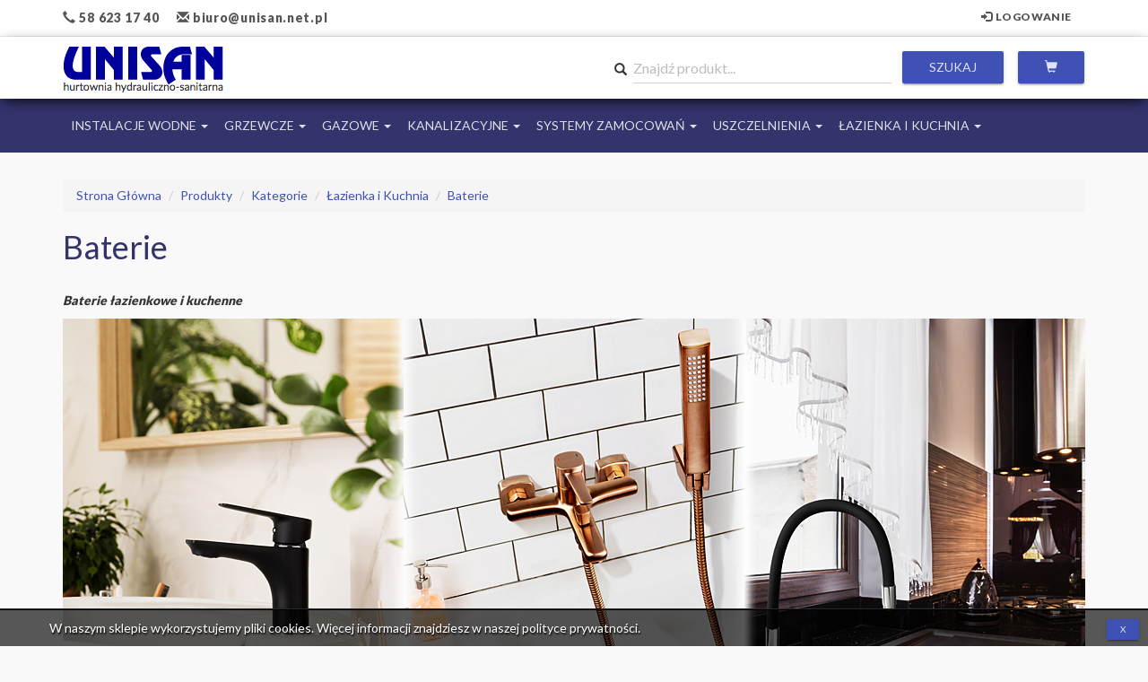

--- FILE ---
content_type: text/html; charset=utf-8
request_url: https://www.unisan.net.pl/t/kategorie/l/baterie
body_size: 21447
content:
<!DOCTYPE html>
<!--[if lt IE 7 ]> <html class="ie ie6"  lang="pl"> <![endif]--><!--[if IE 7 ]>    <html class="ie ie7"  lang="pl"> <![endif]--><!--[if IE 8 ]>    <html class="ie ie8"  lang="pl"> <![endif]--><!--[if IE 9 ]>    <html class="ie ie9"  lang="pl"> <![endif]--><!--[if gt IE 9]><!--><html lang="pl">
<!--<![endif]-->
  <head data-hook="inside_head">
<meta http-equiv="Content-Type" content="text/html; charset=UTF-8">
    <script src="https://code.jquery.com/jquery-3.6.4.min.js" integrity="sha256-oP6HI9z1XaZNBrJURtCoUT5SUnxFr8s3BzRl+cbzUq8=" crossorigin="anonymous"></script>
    <meta charset="utf-8">
<title>Baterie - UNISAN </title>
<meta content="text/html; charset=UTF-8" http-equiv="Content-Type" />
<meta content="width=device-width, initial-scale=1.0, maximum-scale=1" name="viewport">
<meta name="keywords" content="baterie kuchenne, umywalkowe, PureClever, zawory, uchwyty, profile, system pex, taśma denso, miedź, uchwyty, pompy co, gdańsk" />
<meta name="description" content="Hurtownia hydrauliczno - sanitarna. W ofercie odkamieniacze KalyxX, systemy zamocowań, taśma denso, armatura gazowa, kanalizacyjna... Hurtownia Internetowa zaprasza." />
<link href="https://www.unisan.net.pl/t/kategorie/l/baterie" rel="canonical" />
<link rel="shortcut icon" type="image/x-icon" href="/assets/favicon-3650e7fe3b842fe46d78863b343c631b704cd4da503212eae68b5ea4db863c49.ico" />
<link rel="stylesheet" media="screen" href="/assets/spree/frontend/all-5bc131f5b6918d11eeb60f684807fd93b6719fcfe3f924c9d5d8b467edb526c6.css" />
<link rel="stylesheet" media="all" href="/assets/application-412a10556b55c70f377dc8e415d076d4bf2c5a252f09d05c515ab717475ca6c4.css" data-turbolinks-track="true" />
<link rel="stylesheet" media="all" href="https://fonts.googleapis.com/css?family=Lato:400,900" data-turbolinks-track="true" />

<meta name="csrf-param" content="authenticity_token" />
<meta name="csrf-token" content="IDxGlA/STdbOceifatDlSPCgVR1M18m6cSGGUOn31OQ3LxUciMWqEP7Fvd2MTZJEmAB2GNQV/+ScXsgdgp98pg==" />
<script src="/assets/spree/frontend/all-afe5a56786d85ae4157c8f02cd40f9c775d1550b52f0deceedb3641ceab806b7.js" data-turbolinks-track="true" async="async"></script>
<!--[if lt IE 9]>
  <script src="//cdnjs.cloudflare.com/ajax/libs/html5shiv/3.6/html5shiv.min.js"></script>
<![endif]-->


<script>
//<![CDATA[

$(document).ready(function(){
  window.flashMessages = $.parseJSON('{}');
});

//]]>
</script>

          <link rel="stylesheet" href="https://geowidget.inpost.pl/inpost-geowidget.css"/>
          <script src='https://geowidget.inpost.pl/inpost-geowidget.js' defer></script>
          <script>
            function afterPointSelected(point) {
              $('#order_inpost_machine').val(point.name);
              $('#checkout-summary input[type="submit"]').prop('disabled', false);
              alert('Wybrano punkt: ' + point.name + '. Można przejść dalej.');
            }
          </script>
  </head>
  <body class="one-col" id="default"  data-hook="body">
<script>
//<![CDATA[

  Spree.url_params["locale"] = "pl";

//]]>
</script>
      <script>
    (function(i,s,o,g,r,a,m){i['GoogleAnalyticsObject']=r;i[r]=i[r]||function(){
    (i[r].q=i[r].q||[]).push(arguments)},i[r].l=1*new Date();a=s.createElement(o),
    m=s.getElementsByTagName(o)[0];a.async=1;a.src=g;m.parentNode.insertBefore(a,m)
    })(window,document,'script','//www.google-analytics.com/analytics.js','ga');

      ga('create', 'UA-8915833-1', 'auto');

    ga('require', 'displayfeatures');
    
    ga('send', 'pageview');
  </script>

    <div id="top-header">
  
<div id="top" class="light">
  <div class="container">
    <div class="row">
      <div class="col-xs-3 col-sm-6 contact hidden-xs">
        <a class="contact-phone" href="tel:+48586231740">
          <span class="glyphicon glyphicon-earphone"></span>
          <span class="hidden-xs">58 623 17 40</span>
        </a>
        <a class="contact-email" href="mailto:biuro@unisan.net.pl">
          <span class="glyphicon glyphicon-envelope"></span>
          <span class="hidden-xs">biuro@unisan.net.pl</span>
        </a>
      </div>
      <div id="mobile-search-bar" class="col-xs-7 visible-xs">
      <form class="" action="/products" accept-charset="UTF-8" method="get"><input name="utf8" type="hidden" value="&#x2713;" />
        <input type="search" name="keywords" id="keywords" class="form-control" placeholder="Szukaj..." />
        <input type="submit" name="commit" value="Szukaj" style="width: 0 !important;height: 0 !important;padding: 0;margin: 0;border: 0;position: absolute;" />
</form>      </div>
      <div class="col-xs-5 col-sm-6">
        <div class="login pull-right">
          <ul id='user-menu'>
<li id='link-to-login'>
<a class="text-uppercase" data-toggle="TODO-modal" data-target="#TODO-login-modal" href="/login"><span class='glyphicon glyphicon-log-in'></span>
Logowanie
</a></li>
</ul>

        </div>
      </div>
    </div>
  </div>
</div>
<header>
    <div id="header" data-hook data-spy="affix" data-offset-top="40">
      <div class="container">
        <div class="row">
          <figure id="logo" class="col-xs-4 col-md-3" data-hook>
            <a href="/"><img src="/assets/logo/logo_unisan-c473880dd2f5c958dc004d33fabaf2f50dbd2fb6d6d0d017f0b02178216d9e7f.png" alt="Logo unisan" /></a>
          </figure>
          <div class="col-xs-8 col-md-9" id="top-nav-bar">
  <ul data-hook>
    <li id="search-bar" data-hook class="hidden-xs">
      <form class="navbar-form" action="/products" accept-charset="UTF-8" method="get"><input name="utf8" type="hidden" value="&#x2713;" />
  <span class="search-icon">
    <i class="glyphicon glyphicon-search"></i>
  </span>
  
  <div class="input-group form-group input-group-btn label-floating is-empty">
    <label for="keywords" class="control-label">Znajdź produkt...</label>
    <input type="search" name="keywords" id="keywords" class="form-control" autocomplete="off" />
    <span class="input-group-btn">
      <input type="submit" value="Szukaj" class="btn btn-raised btn-primary" />
    </span>
  </div>
</form>
    </li>
<script>if(typeof Spree.typeaheadSearch !== 'undefined') Spree.typeaheadSearch()</script>

    <li id="link-to-cart" data-hook data-turbolinks-permanent>
      <a href="/cart" class="btn btn-raised btn-primary cart-info empty" style="top: -3px" data-turbolinks="false"><span class='glyphicon glyphicon-shopping-cart'></span> </a>
      <noscript>
        <a class="btn btn-default" href="/cart">Koszyk</a>
      </noscript>
    </li>
    <li class="visible-xs-block">
      <div id="navbar2" class="navbar navbar-default" role="navigation">
        <div class="container-fluid">
          <!-- Brand and toggle get grouped for better mobile display -->
          <div class="navbar-header">
            <button type="button" class="btn btn-raised btn-primary navbar-toggle" data-toggle="collapse" data-target="#bs-example-navbar-collapse-2">
              <span class="glyphicon glyphicon-menu-hamburger"></span>
              <span class="sr-only">Menu</span>
            </button>
          </div>

          <!-- Collect the nav links, forms, and other content for toggling -->
          <div id="bs-example-navbar-collapse-2" class="collapse navbar-collapse">
            <button type="button" class="navbar-toggle mobile" data-toggle="collapse" data-target="#bs-example-navbar-collapse-2">
              X
            </button>
                <ul id="mobile-menu-tree">
                  <li>
                    <a href="/t/kategorie/instalacje-wodne">Instalacje Wodne</a>
                    <ul>
                      <li>
                        <a href="/t/kategorie/instalacje-wodne/zawory">Zawory</a>
                        <ul>
                          <li>
                            <a href="/t/kategorie/instalacje-wodne/zawory/zawory-kulowe">Zawory kulowe</a>
                          </li>
                          <li>
                            <a href="/t/kategorie/instalacje-wodne/zawory/zawory-kulowe-typ-ciezki">Zawory kulowe - typ ciężki</a>
                          </li>
                          <li>
                            <a href="/t/kategorie/instalacje-wodne/zawory/zawory-kulowe-nierdzewne">Zawory kulowe nierdzewne</a>
                          </li>
                          <li>
                            <a href="/t/kategorie/instalacje-wodne/zawory/zawory-kulowe-katowe">Zawory kulowe kątowe</a>
                          </li>
                          <li>
                            <a href="/t/kategorie/instalacje-wodne/zawory/zawory-grzybkowe">Zawory grzybkowe</a>
                          </li>
                          <li>
                            <a href="/t/kategorie/instalacje-wodne/zawory/zawory-zwrotne">Zawory zwrotne</a>
                          </li>
                          <li>
                            <a href="/t/kategorie/instalacje-wodne/zawory/zawory-antyskazeniowe">Zawory antyskażeniowe</a>
                          </li>
                          <li>
                            <a href="/t/kategorie/instalacje-wodne/zawory/glowice">Głowice zaworów M83</a>
                          </li>
                          <li>
                            <a href="/t/kategorie/instalacje-wodne/zawory/zawory-termostatyczne-mieszajace">Zawory termostatyczne, mieszające</a>
                          </li>
                        </ul>
                      </li>
                      <li>
                        <a href="/t/kategorie/instalacje-wodne/armatura-przemyslowa">Armatura Przemysłowa</a>
                        <ul>
                          <li>
                            <a href="/t/kategorie/instalacje-wodne/zawory/zawory-kulowe-kolnierzowe">Zawory kulowe kołnierzowe</a>
                          </li>
                          <li>
                            <a href="/t/kategorie/instalacje-wodne/armatura-przemyslowa/zawory-grzybkowe-kolnierzowe">Zawory grzybkowe kołnierzowe</a>
                          </li>
                          <li>
                            <a href="/t/kategorie/instalacje-wodne/armatura-przemyslowa/zasuwy-klinowe-kolnierzowe">Zasuwy klinowe kołnierzowe</a>
                          </li>
                          <li>
                            <a href="/t/kategorie/instalacje-wodne/filtry/kolnierzowe">Filtry kołnierzowe</a>
                          </li>
                          <li>
                            <a href="/t/kategorie/instalacje-wodne/armatura-przemyslowa/zawory-zwrotne-kolnierzowe">Zawory zwrotne kołnierzowe</a>
                          </li>
                          <li>
                            <a href="/t/kategorie/instalacje-wodne/pozostale/weze-elastyczne">Węże elastyczne</a>
                          </li>
                        </ul>
                      </li>
                      <li>
                        <a href="/t/kategorie/instalacje-wodne/baterie">Baterie</a>
                        <ul>
                          <li>
                            <a href="/t/kategorie/instalacje-wodne/baterie/baterie-umywalkowe">Baterie umywalkowe</a>
                          </li>
                          <li>
                            <a href="/t/kategorie/instalacje-wodne/baterie/baterie-wannowe">Baterie wannowe</a>
                          </li>
                          <li>
                            <a href="/t/kategorie/instalacje-wodne/baterie/baterie-kuchenne">Baterie kuchenne</a>
                          </li>
                          <li>
                            <a href="/t/kategorie/instalacje-wodne/baterie/baterie-kuchenne-trojdrozne">Baterie kuchenne trójdrożne</a>
                          </li>
                          <li>
                            <a href="/t/kategorie/instalacje-wodne/baterie/baterie-natryskowe">Baterie natryskowe</a>
                          </li>
                          <li>
                            <a href="/t/kategorie/instalacje-wodne/baterie/komplety-natryskowe">Komplety natryskowe i deszczownice</a>
                          </li>
                          <li>
                            <a href="/t/kategorie/instalacje-wodne/baterie/sluchawki">Słuchawki</a>
                          </li>
                          <li>
                            <a href="/t/kategorie/instalacje-wodne/baterie/czesci-zamienne">Części zamienne</a>
                          </li>
                          <li>
                            <a href="/t/kategorie/instalacje-wodne/baterie/akcesoria">Akcesoria</a>
                          </li>
                        </ul>
                      </li>
                      <li>
                        <a href="/t/kategorie/instalacje-wodne/wc-lazienka">WC - Łazienka</a>
                        <ul>
                          <li>
                            <a href="/t/kategorie/instalacje-wodne/wc-lazienka/odwodnienia-liniowe">Odwodnienia liniowe</a>
                          </li>
                          <li>
                            <a href="/t/kategorie/instalacje-wodne/wc-lazienka/spluczki">Spłuczki</a>
                          </li>
                          <li>
                            <a href="/t/kategorie/instalacje-wodne/wc-lazienka/zawory-do-spluczek">Zawory do spłuczek</a>
                          </li>
                          <li>
                            <a href="/t/kategorie/instalacje-wodne/wc-lazienka/syfony">Syfony</a>
                          </li>
                          <li>
                            <a href="/t/kategorie/instalacje-wodne/wc-lazienka/przylacza-wc">Przyłącza WC</a>
                          </li>
                          <li>
                            <a href="/t/kategorie/instalacje-wodne/wc-lazienka/wezyki">Wężyki</a>
                          </li>
                          <li>
                            <a href="/t/kategorie/instalacje-wodne/wc-lazienka/akcesoria">Akcesoria</a>
                          </li>
                          <li>
                            <a href="/t/kategorie/instalacje-wodne/wc-lazienka/zlewy-gospodarcze">Zlewy gospodarcze</a>
                          </li>
                          <li>
                            <a href="/t/kategorie/instalacje-wodne/wc-lazienka/weze-pralkowe">Węże pralkowe</a>
                          </li>
                          <li>
                            <a href="/t/kategorie/instalacje-wodne/wc-lazienka/miski-wc">Miski WC</a>
                          </li>
                        </ul>
                      </li>
                      <li>
                        <a href="/t/kategorie/instalacje-wodne/elektrozawory">Elektrozawory</a>
                        <ul>
                          <li>
                            <a href="/t/kategorie/instalacje-wodne/elektrozawory/normalnie-zamkniete-nz">Normalnie zamknięte NZ</a>
                          </li>
                          <li>
                            <a href="/t/kategorie/instalacje-wodne/elektrozawory/normalnie-otwarte-no">Normalnie otwarte NO</a>
                          </li>
                          <li>
                            <a href="/t/kategorie/instalacje-wodne/elektrozawory/z-silownikiem">z siłownikiem</a>
                          </li>
                        </ul>
                      </li>
                      <li>
                        <a href="/t/kategorie/instalacje-wodne/zlaczki-samozaciskowe">Pompy</a>
                        <ul>
                          <li>
                            <a href="/t/kategorie/instalacje-wodne/pozostale/pompy-cwu">Pompy CWU</a>
                          </li>
                          <li>
                            <a href="/t/kategorie/instalacje-wodne/zlaczki-samozaciskowe/pompy-zatapialne">Pompy zatapialne</a>
                          </li>
                        </ul>
                      </li>
                      <li>
                        <a href="/t/kategorie/instalacje-wodne/filtry">Filtry</a>
                        <ul>
                          <li>
                            <a href="/t/kategorie/instalacje-wodne/filtry/skosne">Gwintowane</a>
                          </li>
                          <li>
                            <a href="/t/kategorie/instalacje-wodne/filtry/kubelkowe">Kubełkowe</a>
                          </li>
                          <li>
                            <a href="/t/kategorie/instalacje-wodne/filtry/wklady-do-filtr-w">Wkłady do filtrów</a>
                          </li>
                        </ul>
                      </li>
                      <li>
                        <a href="/t/kategorie/instalacje-wodne/wodomierze">Wodomierze</a>
                        <ul>
                          <li>
                            <a href="/t/kategorie/instalacje-wodne/wodomierze/wodomierze">Wodomierze</a>
                          </li>
                          <li>
                            <a href="/t/kategorie/instalacje-wodne/wodomierze/srubunki-konsole">Śrubunki - Konsole</a>
                          </li>
                          <li>
                            <a href="/t/kategorie/instalacje-wodne/wodomierze/plomby-akcesoria">Plomby - Akcesoria</a>
                          </li>
                        </ul>
                      </li>
                      <li>
                        <a href="/t/kategorie/instalacje-wodne/ksztaltki-mosiezne">Kształtki Mosiężne</a>
                        <ul>
                          <li>
                            <a href="/t/kategorie/instalacje-wodne/ksztaltki-mosiezne/kolana">Kolana</a>
                          </li>
                          <li>
                            <a href="/t/kategorie/instalacje-wodne/ksztaltki-mosiezne/nyple">Nyple</a>
                          </li>
                          <li>
                            <a href="/t/kategorie/instalacje-wodne/ksztaltki-mosiezne/trojniki">Trójniki</a>
                          </li>
                          <li>
                            <a href="/t/kategorie/instalacje-wodne/ksztaltki-mosiezne/mufy">Mufy</a>
                          </li>
                          <li>
                            <a href="/t/kategorie/instalacje-wodne/ksztaltki-mosiezne/redukcje">Redukcje</a>
                          </li>
                          <li>
                            <a href="/t/kategorie/instalacje-wodne/ksztaltki-mosiezne/srubunki">Śrubunki</a>
                          </li>
                          <li>
                            <a href="/t/kategorie/instalacje-wodne/ksztaltki-mosiezne/korki-zaslepki">Korki - Zaślepki</a>
                          </li>
                          <li>
                            <a href="/t/kategorie/instalacje-wodne/ksztaltki-mosiezne/przedluzki">Przedłużki</a>
                          </li>
                          <li>
                            <a href="/t/kategorie/instalacje-wodne/ksztaltki-mosiezne/zlaczki-na-waz">Złączki na wąż</a>
                          </li>
                        </ul>
                      </li>
                      <li>
                        <a href="/t/kategorie/instalacje-wodne/ksztaltki-ocynkowane">Kształtki Ocynkowane</a>
                        <ul>
                          <li>
                            <a href="/t/kategorie/instalacje-wodne/ksztaltki-ocynkowane/kolana">Kolana</a>
                          </li>
                          <li>
                            <a href="/t/kategorie/instalacje-wodne/ksztaltki-ocynkowane/nyple">Nyple</a>
                          </li>
                          <li>
                            <a href="/t/kategorie/instalacje-wodne/ksztaltki-ocynkowane/trojniki">Trójniki</a>
                          </li>
                          <li>
                            <a href="/t/kategorie/instalacje-wodne/ksztaltki-ocynkowane/mufy">Mufy</a>
                          </li>
                          <li>
                            <a href="/t/kategorie/instalacje-wodne/ksztaltki-ocynkowane/redukcje">Redukcje</a>
                          </li>
                          <li>
                            <a href="/t/kategorie/instalacje-wodne/ksztaltki-ocynkowane/srubunki">Śrubunki</a>
                          </li>
                          <li>
                            <a href="/t/kategorie/instalacje-wodne/ksztaltki-ocynkowane/korki-zaslepki">Korki - Zaślepki</a>
                          </li>
                        </ul>
                      </li>
                      <li>
                        <a href="/t/kategorie/instalacje-wodne/ksztaltki-czarne">Kształtki Czarne</a>
                        <ul>
                          <li>
                            <a href="/t/kategorie/instalacje-wodne/ksztaltki-czarne/kolana">Kolana</a>
                          </li>
                          <li>
                            <a href="/t/kategorie/instalacje-wodne/ksztaltki-czarne/nyple">Nyple</a>
                          </li>
                          <li>
                            <a href="/t/kategorie/instalacje-wodne/ksztaltki-czarne/trojniki">Trójniki</a>
                          </li>
                          <li>
                            <a href="/t/kategorie/instalacje-wodne/ksztaltki-czarne/mufy">Mufy</a>
                          </li>
                          <li>
                            <a href="/t/kategorie/instalacje-wodne/ksztaltki-czarne/redukcje">Redukcje</a>
                          </li>
                          <li>
                            <a href="/t/kategorie/instalacje-wodne/ksztaltki-czarne/korki-zaslepki">Korki - Zaślepki</a>
                          </li>
                        </ul>
                      </li>
                      <li>
                        <a href="/t/kategorie/instalacje-wodne/ksztaltki-chromowane">Kształtki Chromowane</a>
                        <ul>
                          <li>
                            <a href="/t/kategorie/instalacje-wodne/ksztaltki-chromowane/kolana">Kolana</a>
                          </li>
                          <li>
                            <a href="/t/kategorie/instalacje-wodne/ksztaltki-chromowane/nyple">Nyple</a>
                          </li>
                          <li>
                            <a href="/t/kategorie/instalacje-wodne/ksztaltki-chromowane/tr-jniki">Trójniki</a>
                          </li>
                          <li>
                            <a href="/t/kategorie/instalacje-wodne/ksztaltki-chromowane/redukcje">Redukcje</a>
                          </li>
                          <li>
                            <a href="/t/kategorie/instalacje-wodne/ksztaltki-chromowane/korki-zaslepki">Korki - Zaślepki</a>
                          </li>
                          <li>
                            <a href="/t/kategorie/instalacje-wodne/ksztaltki-chromowane/przedluzki">Przedłużki</a>
                          </li>
                          <li>
                            <a href="/t/kategorie/instalacje-wodne/ksztaltki-chromowane/mufy">Mufy</a>
                          </li>
                        </ul>
                      </li>
                      <li>
                        <a href="/t/kategorie/instalacje-wodne/nierdzewne">Nierdzewne</a>
                        <ul>
                          <li>
                            <a href="/t/kategorie/instalacje-wodne/nierdzewne/rury-karbowane">Rury karbowane</a>
                          </li>
                          <li>
                            <a href="/t/kategorie/instalacje-wodne/nierdzewne/kolana">Kolana</a>
                          </li>
                          <li>
                            <a href="/t/kategorie/instalacje-wodne/nierdzewne/kolana-hamburskie">Kolana hamburskie</a>
                          </li>
                          <li>
                            <a href="/t/kategorie/instalacje-wodne/nierdzewne/nyple">Nyple - Mufy</a>
                          </li>
                          <li>
                            <a href="/t/kategorie/instalacje-wodne/nierdzewne/tr-jniki">Trójniki</a>
                          </li>
                          <li>
                            <a href="/t/kategorie/instalacje-wodne/nierdzewne/mufy">Zawory kulowe</a>
                          </li>
                          <li>
                            <a href="/t/kategorie/instalacje-wodne/nierdzewne/zlaczki-na-waz">Złączki na wąż</a>
                          </li>
                        </ul>
                      </li>
                      <li>
                        <a href="/t/kategorie/instalacje-wodne/miedz">Miedź</a>
                        <ul>
                          <li>
                            <a href="/t/kategorie/instalacje-wodne/miedz/kolana-luki">Kolana - Łuki</a>
                          </li>
                          <li>
                            <a href="/t/kategorie/instalacje-wodne/miedz/nyple">Nyple</a>
                          </li>
                          <li>
                            <a href="/t/kategorie/instalacje-wodne/miedz/tr-jniki">Trójniki</a>
                          </li>
                          <li>
                            <a href="/t/kategorie/instalacje-wodne/miedz/mufy">Mufy</a>
                          </li>
                          <li>
                            <a href="/t/kategorie/instalacje-wodne/miedz/zlaczki-z-gwintem">Złączki z gwintem</a>
                          </li>
                          <li>
                            <a href="/t/kategorie/instalacje-wodne/miedz/obejscia-zaslepki">Obejścia - Zaślepki</a>
                          </li>
                          <li>
                            <a href="/t/kategorie/instalacje-wodne/miedz/akcesoria">Akcesoria</a>
                          </li>
                          <li>
                            <a href="/t/kategorie/instalacje-wodne/miedz/miedz-skrecana">Miedź skręcana</a>
                          </li>
                        </ul>
                      </li>
                      <li>
                        <a href="/t/kategorie/instalacje-wodne/systemy-pex">Systemy PEX</a>
                        <ul>
                          <li>
                            <a href="/t/kategorie/instalacje-wodne/systemy-pex/rury-pex-slash-al-slash-pex">Rury PEX/AL/PEX</a>
                          </li>
                          <li>
                            <a href="/t/kategorie/instalacje-wodne/systemy-pex/zlaczki-skrecane">Złączki skręcane</a>
                          </li>
                          <li>
                            <a href="/t/kategorie/instalacje-wodne/systemy-pex/zlaczki-zaprasowywane">Złączki zaprasowywane</a>
                          </li>
                          <li>
                            <a href="/t/kategorie/instalacje-wodne/systemy-pex/zlaczki-zaprasowywane-PROV">Złączki zaprasowywane PROV</a>
                          </li>
                          <li>
                            <a href="/t/kategorie/instalacje-wodne/systemy-pex/narzedzia-akcesoria">Narzędzia - Akcesoria</a>
                          </li>
                          <li>
                            <a href="/t/kategorie/instalacje-wodne/systemy-pex/grupy-mieszajace">Grupy mieszające</a>
                          </li>
                          <li>
                            <a href="/t/kategorie/instalacje-wodne/systemy-pex/rozdzielacze">Rozdzielacze</a>
                          </li>
                          <li>
                            <a href="/t/kategorie/instalacje-wodne/systemy-pex/szafki">Szafki</a>
                          </li>
                        </ul>
                      </li>
                      <li>
                        <a href="/t/kategorie/instalacje-wodne/pozostale">Pozostałe</a>
                        <ul>
                          <li>
                            <a href="/t/kategorie/instalacje-wodne/pozostale/narzedzia">Narzędzia</a>
                          </li>
                          <li>
                            <a href="/t/kategorie/instalacje-wodne/pozostale/reduktory-cisnienia-wody">Reduktory ciśnienia wody</a>
                          </li>
                          <li>
                            <a href="/t/kategorie/instalacje-wodne/pozostale/sztucery-ocynkowane">Sztucery ocynkowane</a>
                          </li>
                          <li>
                            <a href="/t/kategorie/instalacje-wodne/pozostale/magnetyzery">Uzdatniacze Odkamieniacze</a>
                          </li>
                          <li>
                            <a href="/t/kategorie/instalacje-wodne/pozostale/uszczelki">Uszczelki</a>
                          </li>
                          <li>
                            <a href="/t/kategorie/instalacje-wodne/podgrzewacze-gazowe">Podgrzewacze Gazowe</a>
                          </li>
                          <li>
                            <a href="/t/kategorie/instalacje-wodne/pozostale/zlaczki-naprawcze">Złączki naprawcze</a>
                          </li>
                        </ul>
                      </li>
                      <li>
                        <a href="/t/kategorie/instalacje-wodne/new-node">SYSTEM INSTALACYJNY PE</a>
                        <ul>
                          <li>
                            <a href="/t/kategorie/instalacje-wodne/new-node/kolana">Kolana</a>
                          </li>
                          <li>
                            <a href="/t/kategorie/instalacje-wodne/new-node/zlaczki">Dwuzłączki</a>
                          </li>
                          <li>
                            <a href="/t/kategorie/instalacje-wodne/new-node/new-node">Złączki z gwintem</a>
                          </li>
                          <li>
                            <a href="/t/kategorie/instalacje-wodne/new-node/trojniki">Trójniki</a>
                          </li>
                          <li>
                            <a href="/t/kategorie/instalacje-wodne/new-node/trojniki-z-gwintem">Trójniki z gwintem</a>
                          </li>
                          <li>
                            <a href="/t/kategorie/instalacje-wodne/new-node/zaslepki">Zaślepki</a>
                          </li>
                        </ul>
                      </li>
                      <li>
                        <a href="/t/kategorie/instalacje-wodne/ksztaltki-elektrooporowe">Kształtki elektrooporowe</a>
                        <ul>
                          <li>
                            <a href="/t/kategorie/instalacje-wodne/ksztaltki-elektrooporowe/mufy">Mufy</a>
                          </li>
                          <li>
                            <a href="/t/kategorie/instalacje-wodne/ksztaltki-elektrooporowe/kolana">Kolana</a>
                          </li>
                        </ul>
                      </li>
                      <li>
                        <a href="/t/kategorie/instalacje-wodne/new-node">System Instalacyjny PP </a>
                        <ul>
                          <li>
                            <a href="/t/kategorie/instalacje-wodne/new-node/zlaczki">Złączki</a>
                          </li>
                          <li>
                            <a href="/t/kategorie/instalacje-wodne/new-node/trojniki">Trójniki</a>
                          </li>
                          <li>
                            <a href="/t/kategorie/instalacje-wodne/new-node/mufy">Mufy</a>
                          </li>
                          <li>
                            <a href="/t/kategorie/instalacje-wodne/new-node/obejscia">Obejścia</a>
                          </li>
                          <li>
                            <a href="/t/kategorie/instalacje-wodne/new-node/srubunki">Śrubunki</a>
                          </li>
                          <li>
                            <a href="/t/kategorie/instalacje-wodne/new-node/kolanka">Kolanka</a>
                          </li>
                        </ul>
                      </li>
                    </ul>
                  </li>
                  <li>
                    <a href="/t/kategorie/instalacje-grzewcze">Grzewcze</a>
                    <ul>
                      <li>
                        <a href="/t/kategorie/instalacje-grzewcze/zawory">Zawory</a>
                        <ul>
                          <li>
                            <a href="/t/kategorie/instalacje-grzewcze/zawory/zawory-grzejnikowe">Zawory grzejnikowe</a>
                          </li>
                          <li>
                            <a href="/t/kategorie/instalacje-grzewcze/zawory/zawory-kolnierzowe">Zawory kołnierzowe</a>
                          </li>
                          <li>
                            <a href="/t/kategorie/instalacje-grzewcze/zawory/glowice-termostatyczne">Głowice termostatyczne</a>
                          </li>
                          <li>
                            <a href="/t/kategorie/instalacje-grzewcze/zawory/zawory-mieszajace-rtl">Zawory mieszające - RTL</a>
                          </li>
                          <li>
                            <a href="/t/kategorie/instalacje-grzewcze/zawory/zawory-bezpieczenstwa">Zawory bezpieczeństwa</a>
                          </li>
                          <li>
                            <a href="/t/kategorie/instalacje-grzewcze/zawory/zawory-r-znicowe">Zawory różnicowe</a>
                          </li>
                          <li>
                            <a href="/t/kategorie/instalacje-grzewcze/zawory/zawory-spustowe">Zawory spustowe</a>
                          </li>
                        </ul>
                      </li>
                      <li>
                        <a href="/t/kategorie/instalacje-grzewcze/pompy">Pompy</a>
                        <ul>
                          <li>
                            <a href="/t/kategorie/instalacje-grzewcze/pompy/pompy-co">Pompy C.O.</a>
                          </li>
                          <li>
                            <a href="/t/kategorie/instalacje-grzewcze/pompy/pompy-cwu">Pompy C.W.U.</a>
                          </li>
                          <li>
                            <a href="/t/kategorie/instalacje-grzewcze/pompy/zestawy-r-znicowo-pompowe">Zestawy różnicowo-pompowe</a>
                          </li>
                          <li>
                            <a href="/t/kategorie/instalacje-grzewcze/pompy/sterowniki-co">Sterowniki C.O.</a>
                          </li>
                          <li>
                            <a href="/t/kategorie/instalacje-grzewcze/pompy/termostaty">Termostaty</a>
                          </li>
                          <li>
                            <a href="/t/kategorie/instalacje-grzewcze/pompy/pozostale">Pozostałe</a>
                          </li>
                        </ul>
                      </li>
                      <li>
                        <a href="/t/kategorie/instalacje-grzewcze/rozdzielacze-szafki">Rozdzielacze - Szafki</a>
                        <ul>
                          <li>
                            <a href="/t/kategorie/instalacje-grzewcze/rozdzielacze-szafki/grupy-mieszajace">Grupy mieszające</a>
                          </li>
                          <li>
                            <a href="/t/kategorie/instalacje-grzewcze/rozdzielacze-szafki/rozdzielacze">Rozdzielacze</a>
                          </li>
                          <li>
                            <a href="/t/kategorie/instalacje-grzewcze/rozdzielacze-szafki/szafki">Szafki</a>
                          </li>
                        </ul>
                      </li>
                      <li>
                        <a href="/t/kategorie/instalacje-grzewcze/grzejniki">Grzejniki i grzałki</a>
                        <ul>
                          <li>
                            <a href="/t/kategorie/instalacje-grzewcze/grzejniki/panelowe-boczne">Panelowe boczne</a>
                          </li>
                          <li>
                            <a href="/t/kategorie/instalacje-grzewcze/grzejniki/panelowe-dolne">Panelowe dolne</a>
                          </li>
                          <li>
                            <a href="/t/kategorie/instalacje-grzewcze/grzejniki/lazienkowe">Łazienkowe</a>
                          </li>
                          <li>
                            <a href="/t/kategorie/instalacje-grzewcze/grzejniki/akcesoria">Akcesoria</a>
                          </li>
                          <li>
                            <a href="/t/kategorie/instalacje-grzewcze/grzejniki/grzalki-do-bojlerow">Grzałki do bojlerów</a>
                          </li>
                          <li>
                            <a href="/t/kategorie/instalacje-grzewcze/grzejniki/belki">Belki</a>
                          </li>
                        </ul>
                      </li>
                      <li>
                        <a href="/t/kategorie/instalacje-grzewcze/wyroby-stalowe">Wyroby stalowe</a>
                        <ul>
                          <li>
                            <a href="/t/kategorie/instalacje-grzewcze/wyroby-stalowe/kolana-hamburskie">Kolana hamburskie</a>
                          </li>
                          <li>
                            <a href="/t/kategorie/instalacje-grzewcze/wyroby-stalowe/trojniki-hamburskie">Trójniki hamburskie</a>
                          </li>
                          <li>
                            <a href="/t/kategorie/instalacje-grzewcze/wyroby-stalowe/kolnierze-denka">Kołnierze - Denka</a>
                          </li>
                          <li>
                            <a href="/t/kategorie/instalacje-grzewcze/wyroby-stalowe/mufy-spawalne">Mufy spawalne</a>
                          </li>
                          <li>
                            <a href="/t/kategorie/instalacje-grzewcze/wyroby-stalowe/zwezki-stalowe">Zwężki stalowe</a>
                          </li>
                          <li>
                            <a href="/t/kategorie/instalacje-grzewcze/wyroby-stalowe/krocce-czarne-gwintowane">Króćce czarne gwintowane</a>
                          </li>
                        </ul>
                      </li>
                      <li>
                        <a href="/t/kategorie/instalacje-grzewcze/naczynia">Naczynia</a>
                        <ul>
                          <li>
                            <a href="/t/kategorie/instalacje-grzewcze/naczynia/naczynia-wzbiorcze-co">Naczynia wzbiorcze C.O.</a>
                          </li>
                          <li>
                            <a href="/t/kategorie/instalacje-grzewcze/naczynia/naczynia-wzbiorcze-cwu">Naczynia wzbiorcze C.W.U.</a>
                          </li>
                          <li>
                            <a href="/t/kategorie/instalacje-grzewcze/naczynia/grupy-bezpieczenstwa">Grupy bezpieczeństwa</a>
                          </li>
                          <li>
                            <a href="/t/kategorie/instalacje-grzewcze/naczynia/naczynia-wyr-wnawcze-co">Naczynia wyrównawcze C.O.</a>
                          </li>
                        </ul>
                      </li>
                      <li>
                        <a href="/t/kategorie/instalacje-grzewcze/armatura-pomiarowa">Armatura pomiarowa</a>
                        <ul>
                          <li>
                            <a href="/t/kategorie/instalacje-grzewcze/armatura-pomiarowa/manometry">Manometry</a>
                          </li>
                          <li>
                            <a href="/t/kategorie/instalacje-grzewcze/armatura-pomiarowa/wakuometry">Wakuometry</a>
                          </li>
                          <li>
                            <a href="/t/kategorie/instalacje-grzewcze/armatura-pomiarowa/termometry">Termometry</a>
                          </li>
                          <li>
                            <a href="/t/kategorie/instalacje-grzewcze/armatura-pomiarowa/termomanometry">Termomanometry</a>
                          </li>
                        </ul>
                      </li>
                      <li>
                        <a href="/t/kategorie/instalacje-grzewcze/akcesoria">Akcesoria</a>
                        <ul>
                          <li>
                            <a href="/t/kategorie/instalacje-grzewcze/akcesoria/odpowietrzniki">Odpowietrzniki</a>
                          </li>
                          <li>
                            <a href="/t/kategorie/instalacje-grzewcze/akcesoria/korki-grzejnikowe">Korki grzejnikowe</a>
                          </li>
                          <li>
                            <a href="/t/kategorie/instalacje-grzewcze/akcesoria/pozostale">Pozostałe</a>
                          </li>
                          <li>
                            <a href="/t/kategorie/instalacje-grzewcze/akcesoria/przewody-grzewcze">Przewody grzewcze</a>
                          </li>
                        </ul>
                      </li>
                      <li>
                        <a href="/t/kategorie/instalacje-grzewcze/stal-zaprasowywana">Stal zaprasowywana</a>
                      </li>
                      <li>
                        <a href="/t/kategorie/instalacje-grzewcze/inteligentny-dom">Inteligentny Dom</a>
                        <ul>
                          <li>
                            <a href="/t/kategorie/instalacje-grzewcze/inteligentny-dom/zigbee">ZigBee</a>
                          </li>
                          <li>
                            <a href="/t/kategorie/instalacje-grzewcze/inteligentny-dom/sterowanie-kotlem-lub-pompa">Sterowanie kotłem lub pompą</a>
                          </li>
                          <li>
                            <a href="/t/kategorie/instalacje-grzewcze/inteligentny-dom/standard">Standard</a>
                          </li>
                          <li>
                            <a href="/t/kategorie/instalacje-grzewcze/inteligentny-dom/wifi">WiFi</a>
                          </li>
                          <li>
                            <a href="/t/kategorie/instalacje-grzewcze/inteligentny-dom/sterowanie-grzejnikiem">Sterowanie grzejnikiem</a>
                          </li>
                        </ul>
                      </li>
                      <li>
                        <a href="/t/kategorie/instalacje-grzewcze/new-node">Podgrzewacze wody</a>
                        <ul>
                          <li>
                            <a href="/t/kategorie/instalacje-grzewcze/new-node/przeplywowe">Przepływowe</a>
                          </li>
                          <li>
                            <a href="/t/kategorie/instalacje-grzewcze/new-node/pojemnosciowe">Pojemnościowe</a>
                          </li>
                        </ul>
                      </li>
                    </ul>
                  </li>
                  <li>
                    <a href="/t/kategorie/instalacje-gazowe">Gazowe</a>
                    <ul>
                      <li>
                        <a href="/t/kategorie/instalacje-gazowe/miedz-lutowana">Miedź lutowana</a>
                        <ul>
                          <li>
                            <a href="/t/kategorie/instalacje-gazowe/miedz-lutowana/kolana-luki">Kolana - Łuki</a>
                          </li>
                          <li>
                            <a href="/t/kategorie/instalacje-gazowe/miedz-lutowana/nyple">Nyple</a>
                          </li>
                          <li>
                            <a href="/t/kategorie/instalacje-gazowe/miedz-lutowana/tr-jniki">Trójniki</a>
                          </li>
                          <li>
                            <a href="/t/kategorie/instalacje-gazowe/miedz-lutowana/mufy">Mufy</a>
                          </li>
                          <li>
                            <a href="/t/kategorie/instalacje-gazowe/miedz-lutowana/zlaczki-z-gwintem">Złączki z gwintem</a>
                          </li>
                          <li>
                            <a href="/t/kategorie/instalacje-gazowe/miedz-lutowana/obejscia-zaslepki">Obejścia - Zaślepki</a>
                          </li>
                          <li>
                            <a href="/t/kategorie/instalacje-gazowe/miedz-lutowana/akcesoria">Akcesoria</a>
                          </li>
                        </ul>
                      </li>
                      <li>
                        <a href="/t/kategorie/instalacje-gazowe/miedz-zaciskana">Miedź zaciskowa PRESS</a>
                        <ul>
                          <li>
                            <a href="/t/kategorie/instalacje-gazowe/miedz-zaciskana/kolana">Łuki</a>
                          </li>
                          <li>
                            <a href="/t/kategorie/instalacje-gazowe/miedz-zaciskana/nyple">Nyple redukcyjne</a>
                          </li>
                          <li>
                            <a href="/t/kategorie/instalacje-gazowe/miedz-zaciskana/tr-jniki">Trójniki</a>
                          </li>
                          <li>
                            <a href="/t/kategorie/instalacje-gazowe/miedz-zaciskana/mufy">Mufy</a>
                          </li>
                          <li>
                            <a href="/t/kategorie/instalacje-gazowe/miedz-zaciskana/zlaczki">Złączki</a>
                          </li>
                          <li>
                            <a href="/t/kategorie/instalacje-gazowe/miedz-zaciskana/akcesoria">Akcesoria</a>
                          </li>
                        </ul>
                      </li>
                      <li>
                        <a href="/t/kategorie/instalacje-gazowe/zawory">Zawory</a>
                        <ul>
                          <li>
                            <a href="/t/kategorie/instalacje-gazowe/zawory/zawory-gwintowane">Zawory gwintowane</a>
                          </li>
                          <li>
                            <a href="/t/kategorie/instalacje-gazowe/zawory/zawory-kolnierzowe">Zawory kołnierzowe</a>
                          </li>
                          <li>
                            <a href="/t/kategorie/instalacje-gazowe/zawory/zawory-do-wspawania">Zawory do wspawania</a>
                          </li>
                        </ul>
                      </li>
                      <li>
                        <a href="/t/kategorie/instalacje-gazowe/podgrzewacze-gazowe">Podgrzewacze gazowe</a>
                        <ul>
                          <li>
                            <a href="/t/kategorie/instalacje-gazowe/podgrzewacze-gazowe/podgrzewacze-lpg">Podgrzewacze na LPG</a>
                          </li>
                          <li>
                            <a href="/t/kategorie/instalacje-gazowe/podgrzewacze-gazowe/podgrzewacze-gaz-ziemny">Podgrzewacze na gaz ziemny</a>
                          </li>
                        </ul>
                      </li>
                      <li>
                        <a href="/t/kategorie/instalacje-gazowe/filtry">Filtry</a>
                        <ul>
                          <li>
                            <a href="/t/kategorie/instalacje-gazowe/filtry/filtry-gwintowane">Filtry gwintowane</a>
                          </li>
                          <li>
                            <a href="/t/kategorie/instalacje-gazowe/filtry/filtry-kolnierzowe">Filtry kołnierzowe</a>
                          </li>
                        </ul>
                      </li>
                      <li>
                        <a href="/t/kategorie/instalacje-gazowe/zlacza">Złącza</a>
                        <ul>
                          <li>
                            <a href="/t/kategorie/instalacje-gazowe/zlacza/monobloki">Monobloki</a>
                          </li>
                          <li>
                            <a href="/t/kategorie/instalacje-gazowe/zlacza/przylacza-do-gazomierza">Przyłącza do gazomierza</a>
                          </li>
                        </ul>
                      </li>
                      <li>
                        <a href="/t/kategorie/instalacje-gazowe/przewody-gazowe">Przewody gazowe</a>
                        <ul>
                          <li>
                            <a href="/t/kategorie/instalacje-gazowe/przewody-gazowe/weze-elastyczne">Węże elastyczne</a>
                          </li>
                          <li>
                            <a href="/t/kategorie/instalacje-gazowe/przewody-gazowe/weze-rozciagliwe">Węże rozciągliwe</a>
                          </li>
                        </ul>
                      </li>
                      <li>
                        <a href="/t/kategorie/instalacje-gazowe/pozostale">Pozostałe</a>
                        <ul>
                          <li>
                            <a href="/t/kategorie/instalacje-gazowe/pozostale/tasmy-lokalizacyjne-gaz">Taśmy lokalizacyjne</a>
                          </li>
                          <li>
                            <a href="/t/kategorie/instalacje-gazowe/pozostale/szafki-do-gazomierza">Szafki do gazomierza</a>
                          </li>
                          <li>
                            <a href="/t/kategorie/instalacje-gazowe/pozostale/testery-szczelnosci">Testery szczelności</a>
                          </li>
                          <li>
                            <a href="/t/kategorie/instalacje-gazowe/pozostale/akcesoria">Akcesoria</a>
                          </li>
                        </ul>
                      </li>
                    </ul>
                  </li>
                  <li>
                    <a href="/t/kategorie/instalacje-kanalizacyjne">Kanalizacyjne</a>
                    <ul>
                      <li>
                        <a href="/t/kategorie/instalacje-kanalizacyjne/rury-nasuwki">Rury - Nasuwki</a>
                        <ul>
                          <li>
                            <a href="/t/kategorie/instalacje-kanalizacyjne/rury-nasuwki/rury">Rury</a>
                          </li>
                          <li>
                            <a href="/t/kategorie/instalacje-kanalizacyjne/rury-nasuwki/nasuwki">Nasuwki</a>
                          </li>
                          <li>
                            <a href="/t/kategorie/instalacje-kanalizacyjne/rury-nasuwki/zlacza-wieloredukcyjne">Złącza wieloredukcyjne</a>
                          </li>
                          <li>
                            <a href="/t/kategorie/instalacje-kanalizacyjne/rury-nasuwki/przylacza-wc">Przyłącza WC</a>
                          </li>
                          <li>
                            <a href="/t/kategorie/instalacje-kanalizacyjne/rury-nasuwki/adaptery-na-bosa-rure">Adaptery na bosą rurę</a>
                          </li>
                        </ul>
                      </li>
                      <li>
                        <a href="/t/kategorie/instalacje-kanalizacyjne/ksztaltki">Kształtki</a>
                        <ul>
                          <li>
                            <a href="/t/kategorie/instalacje-kanalizacyjne/ksztaltki/kolana">Kolana</a>
                          </li>
                          <li>
                            <a href="/t/kategorie/instalacje-kanalizacyjne/ksztaltki/tr-jniki">Trójniki</a>
                          </li>
                          <li>
                            <a href="/t/kategorie/instalacje-kanalizacyjne/ksztaltki/redukcje">Redukcje</a>
                          </li>
                          <li>
                            <a href="/t/kategorie/instalacje-kanalizacyjne/ksztaltki/rewizje-trapery">Rewizje - Trapery</a>
                          </li>
                          <li>
                            <a href="/t/kategorie/instalacje-kanalizacyjne/ksztaltki/korki-napowietrzacze">Korki - Napowietrzacze</a>
                          </li>
                          <li>
                            <a href="/t/kategorie/instalacje-kanalizacyjne/ksztaltki/wywiewki">Wywiewki</a>
                          </li>
                        </ul>
                      </li>
                      <li>
                        <a href="/t/kategorie/instalacje-kanalizacyjne/wpusty-podlogowe">Wpusty podłogowe</a>
                        <ul>
                          <li>
                            <a href="/t/kategorie/instalacje-kanalizacyjne/wpusty-podlogowe/poziome">Poziome</a>
                          </li>
                          <li>
                            <a href="/t/kategorie/instalacje-kanalizacyjne/wpusty-podlogowe/pionowe">Pionowe</a>
                          </li>
                          <li>
                            <a href="/t/kategorie/instalacje-kanalizacyjne/wpusty-podlogowe/odwodnienia-liniowe">Odwodnienia liniowe</a>
                          </li>
                        </ul>
                      </li>
                      <li>
                        <a href="/t/kategorie/instalacje-kanalizacyjne/zasuwy">Zasuwy</a>
                        <ul>
                          <li>
                            <a href="/t/kategorie/instalacje-kanalizacyjne/zasuwy/zasuwy-burzowe">Zasuwy burzowe</a>
                          </li>
                        </ul>
                      </li>
                      <li>
                        <a href="/t/kategorie/instalacje-kanalizacyjne/syfony">Syfony</a>
                        <ul>
                          <li>
                            <a href="/t/kategorie/instalacje-kanalizacyjne/syfony/umywalkowe">Umywalkowe</a>
                          </li>
                          <li>
                            <a href="/t/kategorie/instalacje-kanalizacyjne/syfony/wannowe">Wannowe</a>
                          </li>
                          <li>
                            <a href="/t/kategorie/instalacje-kanalizacyjne/syfony/zlewozmywakowe">Zlewozmywakowe</a>
                          </li>
                          <li>
                            <a href="/t/kategorie/instalacje-kanalizacyjne/syfony/brodzikowe">Brodzikowe</a>
                          </li>
                          <li>
                            <a href="/t/kategorie/instalacje-kanalizacyjne/syfony/pisuarowe-slash-pralkowe">Pisuarowe - Pralkowe</a>
                          </li>
                        </ul>
                      </li>
                      <li>
                        <a href="/t/kategorie/instalacje-kanalizacyjne/udrazniacze">Udrażniacze</a>
                        <ul>
                          <li>
                            <a href="/t/kategorie/instalacje-kanalizacyjne/udrazniacze/spirale-kanalizacyjne">Spirale kanalizacyjne</a>
                          </li>
                          <li>
                            <a href="/t/kategorie/instalacje-kanalizacyjne/udrazniacze/preparaty-udrazniajace">Preparaty udrażniające</a>
                          </li>
                        </ul>
                      </li>
                      <li>
                        <a href="/t/kategorie/instalacje-kanalizacyjne/zabezpieczenia-p-poz">Pompy WC</a>
                        <ul>
                          <li>
                            <a href="/t/kategorie/instalacje-kanalizacyjne/zabezpieczenia-p-poz/pompy-wc-z-rozdrabniaczem">Pompy WC z rozdrabniaczem</a>
                          </li>
                        </ul>
                      </li>
                      <li>
                        <a href="/t/kategorie/instalacje-kanalizacyjne/akcesoria">Akcesoria</a>
                        <ul>
                          <li>
                            <a href="/t/kategorie/instalacje-kanalizacyjne/akcesoria/pasty-poslizgowe">Pasty poślizgowe</a>
                          </li>
                          <li>
                            <a href="/t/kategorie/instalacje-kanalizacyjne/akcesoria/uchwyty">Uchwyty</a>
                          </li>
                          <li>
                            <a href="/t/kategorie/instalacje-kanalizacyjne/akcesoria/preparaty">Preparaty</a>
                          </li>
                          <li>
                            <a href="/t/kategorie/instalacje-kanalizacyjne/zabezpieczenia-p-poz/opaski-ogniochronne">Opaski ogniochronne</a>
                          </li>
                          <li>
                            <a href="/t/kategorie/instalacje-kanalizacyjne/akcesoria/tasmy-lokalizacyjne">Taśmy lokalizacyjne</a>
                          </li>
                        </ul>
                      </li>
                    </ul>
                  </li>
                  <li>
                    <a href="/t/kategorie/systemy-zamocowan">Systemy Zamocowań</a>
                    <ul>
                      <li>
                        <a href="/t/kategorie/systemy-zamocowan/uchwyty">Uchwyty</a>
                        <ul>
                          <li>
                            <a href="/t/kategorie/systemy-zamocowan/uchwyty/baz-wkladki-tlumiacej">bez wkładki tłumiącej</a>
                          </li>
                          <li>
                            <a href="/t/kategorie/systemy-zamocowan/uchwyty/z-wkladka-tlumiaca">z wkładką tłumiącą</a>
                          </li>
                          <li>
                            <a href="/t/kategorie/systemy-zamocowan/uchwyty/do-budynkow-zabytkowych">do budynków zabytkowych</a>
                          </li>
                          <li>
                            <a href="/t/kategorie/systemy-zamocowan/uchwyty/do-chlodu">do chłodu</a>
                          </li>
                          <li>
                            <a href="/t/kategorie/systemy-zamocowan/uchwyty/do-miedzi">do miedzi</a>
                          </li>
                          <li>
                            <a href="/t/kategorie/systemy-zamocowan/uchwyty/do-wentylacji">do wentylacji</a>
                          </li>
                          <li>
                            <a href="/t/kategorie/systemy-zamocowan/uchwyty/uchwyty-nierdzewne">Uchwyty nierdzewne</a>
                          </li>
                          <li>
                            <a href="/t/kategorie/systemy-zamocowan/uchwyty/uchwyty-z-tworzywa">Uchwyty z tworzywa</a>
                          </li>
                        </ul>
                      </li>
                      <li>
                        <a href="/t/kategorie/systemy-zamocowan/profile">Profile</a>
                        <ul>
                          <li>
                            <a href="/t/kategorie/systemy-zamocowan/profile/profile-montazowe">Profile montażowe</a>
                          </li>
                          <li>
                            <a href="/t/kategorie/systemy-zamocowan/profile/profile-montazowe-ze-stopka">Profile montażowe ze stopką</a>
                          </li>
                          <li>
                            <a href="/t/kategorie/systemy-zamocowan/profile/zaslepki-do-profili">Zaślepki do profili</a>
                          </li>
                        </ul>
                      </li>
                      <li>
                        <a href="/t/kategorie/systemy-zamocowan/elementy-laczace">Elementy łączące</a>
                        <ul>
                          <li>
                            <a href="/t/kategorie/systemy-zamocowan/elementy-laczace/prety-gwintowane">Pręty gwintowane</a>
                          </li>
                          <li>
                            <a href="/t/kategorie/systemy-zamocowan/elementy-laczace/zlaczki">Złączki</a>
                          </li>
                          <li>
                            <a href="/t/kategorie/systemy-zamocowan/elementy-laczace/nakretki-skosne">Nakrętki - Podkładki</a>
                          </li>
                          <li>
                            <a href="/t/kategorie/systemy-zamocowan/elementy-laczace/stopki-montazowe">Stopki montażowe</a>
                          </li>
                          <li>
                            <a href="/t/kategorie/systemy-zamocowan/elementy-laczace/laczniki-do-profili">Łączniki do profili</a>
                          </li>
                          <li>
                            <a href="/t/kategorie/systemy-zamocowan/elementy-laczace/wsporniki-montazowe">Wsporniki montażowe</a>
                          </li>
                          <li>
                            <a href="/t/kategorie/systemy-zamocowan/elementy-laczace/elementy-skretne">Elementy skrętne</a>
                          </li>
                        </ul>
                      </li>
                      <li>
                        <a href="/t/kategorie/systemy-zamocowan/akcesoria-kotwiace">Akcesoria kotwiące</a>
                        <ul>
                          <li>
                            <a href="/t/kategorie/systemy-zamocowan/akcesoria-kotwiace/tuleje-rozporowe">Tuleje rozporowe</a>
                          </li>
                          <li>
                            <a href="/t/kategorie/systemy-zamocowan/akcesoria-kotwiace/osadzaki-do-tulei">Osadzaki do tulei</a>
                          </li>
                          <li>
                            <a href="/t/kategorie/systemy-zamocowan/akcesoria-kotwiace/kotwy-rozporowe">Kotwy rozporowe</a>
                          </li>
                          <li>
                            <a href="/t/kategorie/systemy-zamocowan/akcesoria-kotwiace/kolki-rozporowe-z-tworzywa">Kołki rozporowe z tworzywa</a>
                          </li>
                          <li>
                            <a href="/t/kategorie/systemy-zamocowan/akcesoria-kotwiace/wkrety-dwugwintowe">Wkręty dwugwintowe</a>
                          </li>
                        </ul>
                      </li>
                    </ul>
                  </li>
                  <li>
                    <a href="/t/kategorie/uszczelnienia">Uszczelnienia</a>
                    <ul>
                      <li>
                        <a href="/t/kategorie/uszczelnienia/uszczelnienia-gwintow">Uszczelnienia gwintów</a>
                        <ul>
                          <li>
                            <a href="/t/kategorie/uszczelnienia/uszczelnienia-gwintow/tasmy-teflonowe">Taśmy teflonowe</a>
                          </li>
                          <li>
                            <a href="/t/kategorie/uszczelnienia/uszczelnienia-gwintow/teflon-w-zelu">Teflon w żelu</a>
                          </li>
                          <li>
                            <a href="/t/kategorie/uszczelnienia/uszczelnienia-gwintow/nic-loctite">Nić Loctite</a>
                          </li>
                          <li>
                            <a href="/t/kategorie/uszczelnienia/uszczelnienia-gwintow/pasty-do-gwintow">Pasty do gwintów</a>
                          </li>
                          <li>
                            <a href="/t/kategorie/uszczelnienia/uszczelnienia-gwintow/pakuly-lniane">Pakuły lniane</a>
                          </li>
                        </ul>
                      </li>
                      <li>
                        <a href="/t/kategorie/uszczelnienia/uszczelki">Uszczelki</a>
                        <ul>
                          <li>
                            <a href="/t/kategorie/uszczelnienia/uszczelki/do-wodomierzy">do wodomierzy</a>
                          </li>
                          <li>
                            <a href="/t/kategorie/uszczelnienia/uszczelki/do-kolnierzy">do kołnierzy</a>
                          </li>
                          <li>
                            <a href="/t/kategorie/uszczelnienia/uszczelki/do-srubunk-w">do śrubunków</a>
                          </li>
                          <li>
                            <a href="/t/kategorie/uszczelnienia/uszczelki/do-baterii">do baterii</a>
                          </li>
                          <li>
                            <a href="/t/kategorie/uszczelnienia/uszczelki/pozostale">Pozostałe</a>
                          </li>
                        </ul>
                      </li>
                      <li>
                        <a href="/t/kategorie/uszczelnienia/silikony-pianki">Silikony - Pianki</a>
                        <ul>
                          <li>
                            <a href="/t/kategorie/uszczelnienia/silikony-pianki/silikony">Silikony</a>
                          </li>
                          <li>
                            <a href="/t/kategorie/uszczelnienia/silikony-pianki/pianki-montazowe">Pianki montażowe</a>
                          </li>
                          <li>
                            <a href="/t/kategorie/uszczelnienia/silikony-pianki/czyscik-do-pian">Czyścik do pian</a>
                          </li>
                          <li>
                            <a href="/t/kategorie/uszczelnienia/silikony-pianki/pistolety-do-pian">Pistolety do pian</a>
                          </li>
                        </ul>
                      </li>
                      <li>
                        <a href="/t/kategorie/systemy-zamocowan/zabezpieczenia-ppoz">Zabezpieczenia ppoż</a>
                        <ul>
                          <li>
                            <a href="/t/kategorie/systemy-zamocowan/zabezpieczenia-ppoz/tasmy-ogniochronne">Taśmy ogniochronne</a>
                          </li>
                          <li>
                            <a href="/t/kategorie/systemy-zamocowan/zabezpieczenia-ppoz/opaski-ogniochronne">Opaski ogniochronne</a>
                          </li>
                          <li>
                            <a href="/t/kategorie/systemy-zamocowan/zabezpieczenia-ppoz/masy-ogniochronne">Masy ogniochronne</a>
                          </li>
                          <li>
                            <a href="/t/kategorie/systemy-zamocowan/zabezpieczenia-ppoz/kratki-ogniochronne">Kratki ogniochronne</a>
                          </li>
                          <li>
                            <a href="/t/kategorie/systemy-zamocowan/zabezpieczenia-ppoz/kolnierze">Kołnierze</a>
                          </li>
                        </ul>
                      </li>
                      <li>
                        <a href="/t/kategorie/uszczelnienia/tasma-hydroizolacyjna">Taśma hydroizolacyjna</a>
                        <ul>
                          <li>
                            <a href="/t/kategorie/uszczelnienia/tasma-hydroizolacyjna/tasma-denso">Taśma DENSO</a>
                          </li>
                        </ul>
                      </li>
                    </ul>
                  </li>
                  <li>
                    <a href="/t/kategorie/l">Łazienka i Kuchnia</a>
                    <ul>
                      <li>
                        <a href="/t/kategorie/l/baterie">Baterie</a>
                        <ul>
                          <li>
                            <a href="/t/kategorie/l/baterie/baterie-umywalkowe">Baterie umywalkowe</a>
                          </li>
                          <li>
                            <a href="/t/kategorie/l/baterie/new-node">Baterie wannowe</a>
                          </li>
                          <li>
                            <a href="/t/kategorie/l/baterie/baterie-natryskowe">Baterie natryskowe</a>
                          </li>
                          <li>
                            <a href="/t/kategorie/l/baterie/baterie-kuchenne">Baterie kuchenne </a>
                          </li>
                          <li>
                            <a href="/t/kategorie/l/baterie/baterie-kuchenne-elastyczne">Baterie kuchenne elastyczne</a>
                          </li>
                        </ul>
                      </li>
                      <li>
                        <a href="/t/kategorie/l/natryski">Natryski</a>
                        <ul>
                          <li>
                            <a href="/t/kategorie/l/natryski/deszczownice">Deszczownice</a>
                          </li>
                          <li>
                            <a href="/t/kategorie/l/natryski/zestawy-prysznicowe">Zestawy prysznicowe</a>
                          </li>
                          <li>
                            <a href="/t/kategorie/l/natryski/zestawy-wannowe">Zestawy wannowe</a>
                          </li>
                        </ul>
                      </li>
                      <li>
                        <a href="/t/kategorie/l/odwodnienia-liniowe">Odwodnienia liniowe</a>
                        <ul>
                          <li>
                            <a href="/t/kategorie/l/odwodnienia-liniowe/korpus-nierdzewny">korpus nierdzewny</a>
                          </li>
                          <li>
                            <a href="/t/kategorie/l/odwodnienia-liniowe/korpus-z-tworzywa">korpus z tworzywa</a>
                          </li>
                        </ul>
                      </li>
                      <li>
                        <a href="/t/kategorie/l/ceramika">Ceramika</a>
                        <ul>
                          <li>
                            <a href="/t/kategorie/l/ceramika/miski-wc">Miski WC</a>
                          </li>
                          <li>
                            <a href="/t/kategorie/l/ceramika/umywalki">Umywalki</a>
                          </li>
                        </ul>
                      </li>
                    </ul>
                  </li>
                </ul>

          </div>
<!-- /.navbar-collapse -->
        </div>
<!-- /.container-fluid -->
      </div>
    </li>
    <script>Spree.fetch_cart()</script>
  </ul>
</div>

        </div>
      </div>
    </div>
  </header>
  <div class="container">
    <div id="jp-mainmenu" class="hidden-xs">
  <div class="navbar navbar-default yamm" role="navigation">
    <div class="container">
      <div class="row auto-clear">
        <div class="navbar-collapse collapse" id="navigation">
          <ul class='nav navbar-nav navbar'>
<li class='dropdown yamm-fw'>
<a class="hvr-bounce-to-top dropdown-toggle hidden-lg" data-toggle="dropdown" href="#">Wodne <b class="caret hidden-sm"></b></a>
<a class="hvr-bounce-to-top dropdown-toggle hidden-sm hidden-md" data-toggle="dropdown" href="#">Instalacje Wodne <b class="caret"></b></a>
<ul class='dropdown-menu'>
<li>
<div class='yamm-content'>
<div class='col-sm-3'>
<h5>
<a href="/t/kategorie/instalacje-wodne/zawory">Zawory</a>
</h5>
<ul>
<li>
<a href="/t/kategorie/instalacje-wodne/zawory/zawory-kulowe">Zawory kulowe</a>
</li>
<li>
<a href="/t/kategorie/instalacje-wodne/zawory/zawory-kulowe-typ-ciezki">Zawory kulowe - typ ciężki</a>
</li>
<li>
<a href="/t/kategorie/instalacje-wodne/zawory/zawory-kulowe-nierdzewne">Zawory kulowe nierdzewne</a>
</li>
<li>
<a href="/t/kategorie/instalacje-wodne/zawory/zawory-kulowe-katowe">Zawory kulowe kątowe</a>
</li>
<li>
<a href="/t/kategorie/instalacje-wodne/zawory/zawory-grzybkowe">Zawory grzybkowe</a>
</li>
<li>
<a href="/t/kategorie/instalacje-wodne/zawory/zawory-zwrotne">Zawory zwrotne</a>
</li>
<li>
<a href="/t/kategorie/instalacje-wodne/zawory/zawory-antyskazeniowe">Zawory antyskażeniowe</a>
</li>
<li>
<a href="/t/kategorie/instalacje-wodne/zawory/glowice">Głowice zaworów M83</a>
</li>
<li>
<a href="/t/kategorie/instalacje-wodne/zawory/zawory-termostatyczne-mieszajace">Zawory termostatyczne, mieszające</a>
</li>
</ul>
</div>
<div class='col-sm-3'>
<h5>
<a href="/t/kategorie/instalacje-wodne/armatura-przemyslowa">Armatura Przemysłowa</a>
</h5>
<ul>
<li>
<a href="/t/kategorie/instalacje-wodne/zawory/zawory-kulowe-kolnierzowe">Zawory kulowe kołnierzowe</a>
</li>
<li>
<a href="/t/kategorie/instalacje-wodne/armatura-przemyslowa/zawory-grzybkowe-kolnierzowe">Zawory grzybkowe kołnierzowe</a>
</li>
<li>
<a href="/t/kategorie/instalacje-wodne/armatura-przemyslowa/zasuwy-klinowe-kolnierzowe">Zasuwy klinowe kołnierzowe</a>
</li>
<li>
<a href="/t/kategorie/instalacje-wodne/filtry/kolnierzowe">Filtry kołnierzowe</a>
</li>
<li>
<a href="/t/kategorie/instalacje-wodne/armatura-przemyslowa/zawory-zwrotne-kolnierzowe">Zawory zwrotne kołnierzowe</a>
</li>
<li>
<a href="/t/kategorie/instalacje-wodne/pozostale/weze-elastyczne">Węże elastyczne</a>
</li>
</ul>
</div>
<div class='col-sm-3'>
<h5>
<a href="/t/kategorie/instalacje-wodne/baterie">Baterie</a>
</h5>
<ul>
<li>
<a href="/t/kategorie/instalacje-wodne/baterie/baterie-umywalkowe">Baterie umywalkowe</a>
</li>
<li>
<a href="/t/kategorie/instalacje-wodne/baterie/baterie-wannowe">Baterie wannowe</a>
</li>
<li>
<a href="/t/kategorie/instalacje-wodne/baterie/baterie-kuchenne">Baterie kuchenne</a>
</li>
<li>
<a href="/t/kategorie/instalacje-wodne/baterie/baterie-kuchenne-trojdrozne">Baterie kuchenne trójdrożne</a>
</li>
<li>
<a href="/t/kategorie/instalacje-wodne/baterie/baterie-natryskowe">Baterie natryskowe</a>
</li>
<li>
<a href="/t/kategorie/instalacje-wodne/baterie/komplety-natryskowe">Komplety natryskowe i deszczownice</a>
</li>
<li>
<a href="/t/kategorie/instalacje-wodne/baterie/sluchawki">Słuchawki</a>
</li>
<li>
<a href="/t/kategorie/instalacje-wodne/baterie/czesci-zamienne">Części zamienne</a>
</li>
<li>
<a href="/t/kategorie/instalacje-wodne/baterie/akcesoria">Akcesoria</a>
</li>
</ul>
</div>
<div class='col-sm-3'>
<h5>
<a href="/t/kategorie/instalacje-wodne/wc-lazienka">WC - Łazienka</a>
</h5>
<ul>
<li>
<a href="/t/kategorie/instalacje-wodne/wc-lazienka/odwodnienia-liniowe">Odwodnienia liniowe</a>
</li>
<li>
<a href="/t/kategorie/instalacje-wodne/wc-lazienka/spluczki">Spłuczki</a>
</li>
<li>
<a href="/t/kategorie/instalacje-wodne/wc-lazienka/zawory-do-spluczek">Zawory do spłuczek</a>
</li>
<li>
<a href="/t/kategorie/instalacje-wodne/wc-lazienka/syfony">Syfony</a>
</li>
<li>
<a href="/t/kategorie/instalacje-wodne/wc-lazienka/przylacza-wc">Przyłącza WC</a>
</li>
<li>
<a href="/t/kategorie/instalacje-wodne/wc-lazienka/wezyki">Wężyki</a>
</li>
<li>
<a href="/t/kategorie/instalacje-wodne/wc-lazienka/akcesoria">Akcesoria</a>
</li>
<li>
<a href="/t/kategorie/instalacje-wodne/wc-lazienka/zlewy-gospodarcze">Zlewy gospodarcze</a>
</li>
<li>
<a href="/t/kategorie/instalacje-wodne/wc-lazienka/weze-pralkowe">Węże pralkowe</a>
</li>
<li>
<a href="/t/kategorie/instalacje-wodne/wc-lazienka/miski-wc">Miski WC</a>
</li>
</ul>
</div>
<div class='col-sm-3'>
<h5>
<a href="/t/kategorie/instalacje-wodne/elektrozawory">Elektrozawory</a>
</h5>
<ul>
<li>
<a href="/t/kategorie/instalacje-wodne/elektrozawory/normalnie-zamkniete-nz">Normalnie zamknięte NZ</a>
</li>
<li>
<a href="/t/kategorie/instalacje-wodne/elektrozawory/normalnie-otwarte-no">Normalnie otwarte NO</a>
</li>
<li>
<a href="/t/kategorie/instalacje-wodne/elektrozawory/z-silownikiem">z siłownikiem</a>
</li>
</ul>
</div>
<div class='col-sm-3'>
<h5>
<a href="/t/kategorie/instalacje-wodne/zlaczki-samozaciskowe">Pompy</a>
</h5>
<ul>
<li>
<a href="/t/kategorie/instalacje-wodne/pozostale/pompy-cwu">Pompy CWU</a>
</li>
<li>
<a href="/t/kategorie/instalacje-wodne/zlaczki-samozaciskowe/pompy-zatapialne">Pompy zatapialne</a>
</li>
</ul>
</div>
<div class='col-sm-3'>
<h5>
<a href="/t/kategorie/instalacje-wodne/filtry">Filtry</a>
</h5>
<ul>
<li>
<a href="/t/kategorie/instalacje-wodne/filtry/skosne">Gwintowane</a>
</li>
<li>
<a href="/t/kategorie/instalacje-wodne/filtry/kubelkowe">Kubełkowe</a>
</li>
<li>
<a href="/t/kategorie/instalacje-wodne/filtry/wklady-do-filtr-w">Wkłady do filtrów</a>
</li>
</ul>
</div>
<div class='col-sm-3'>
<h5>
<a href="/t/kategorie/instalacje-wodne/wodomierze">Wodomierze</a>
</h5>
<ul>
<li>
<a href="/t/kategorie/instalacje-wodne/wodomierze/wodomierze">Wodomierze</a>
</li>
<li>
<a href="/t/kategorie/instalacje-wodne/wodomierze/srubunki-konsole">Śrubunki - Konsole</a>
</li>
<li>
<a href="/t/kategorie/instalacje-wodne/wodomierze/plomby-akcesoria">Plomby - Akcesoria</a>
</li>
</ul>
</div>
<div class='col-sm-3'>
<h5>
<a href="/t/kategorie/instalacje-wodne/ksztaltki-mosiezne">Kształtki Mosiężne</a>
</h5>
<ul>
<li>
<a href="/t/kategorie/instalacje-wodne/ksztaltki-mosiezne/kolana">Kolana</a>
</li>
<li>
<a href="/t/kategorie/instalacje-wodne/ksztaltki-mosiezne/nyple">Nyple</a>
</li>
<li>
<a href="/t/kategorie/instalacje-wodne/ksztaltki-mosiezne/trojniki">Trójniki</a>
</li>
<li>
<a href="/t/kategorie/instalacje-wodne/ksztaltki-mosiezne/mufy">Mufy</a>
</li>
<li>
<a href="/t/kategorie/instalacje-wodne/ksztaltki-mosiezne/redukcje">Redukcje</a>
</li>
<li>
<a href="/t/kategorie/instalacje-wodne/ksztaltki-mosiezne/srubunki">Śrubunki</a>
</li>
<li>
<a href="/t/kategorie/instalacje-wodne/ksztaltki-mosiezne/korki-zaslepki">Korki - Zaślepki</a>
</li>
<li>
<a href="/t/kategorie/instalacje-wodne/ksztaltki-mosiezne/przedluzki">Przedłużki</a>
</li>
<li>
<a href="/t/kategorie/instalacje-wodne/ksztaltki-mosiezne/zlaczki-na-waz">Złączki na wąż</a>
</li>
</ul>
</div>
<div class='col-sm-3'>
<h5>
<a href="/t/kategorie/instalacje-wodne/ksztaltki-ocynkowane">Kształtki Ocynkowane</a>
</h5>
<ul>
<li>
<a href="/t/kategorie/instalacje-wodne/ksztaltki-ocynkowane/kolana">Kolana</a>
</li>
<li>
<a href="/t/kategorie/instalacje-wodne/ksztaltki-ocynkowane/nyple">Nyple</a>
</li>
<li>
<a href="/t/kategorie/instalacje-wodne/ksztaltki-ocynkowane/trojniki">Trójniki</a>
</li>
<li>
<a href="/t/kategorie/instalacje-wodne/ksztaltki-ocynkowane/mufy">Mufy</a>
</li>
<li>
<a href="/t/kategorie/instalacje-wodne/ksztaltki-ocynkowane/redukcje">Redukcje</a>
</li>
<li>
<a href="/t/kategorie/instalacje-wodne/ksztaltki-ocynkowane/srubunki">Śrubunki</a>
</li>
<li>
<a href="/t/kategorie/instalacje-wodne/ksztaltki-ocynkowane/korki-zaslepki">Korki - Zaślepki</a>
</li>
</ul>
</div>
<div class='col-sm-3'>
<h5>
<a href="/t/kategorie/instalacje-wodne/ksztaltki-czarne">Kształtki Czarne</a>
</h5>
<ul>
<li>
<a href="/t/kategorie/instalacje-wodne/ksztaltki-czarne/kolana">Kolana</a>
</li>
<li>
<a href="/t/kategorie/instalacje-wodne/ksztaltki-czarne/nyple">Nyple</a>
</li>
<li>
<a href="/t/kategorie/instalacje-wodne/ksztaltki-czarne/trojniki">Trójniki</a>
</li>
<li>
<a href="/t/kategorie/instalacje-wodne/ksztaltki-czarne/mufy">Mufy</a>
</li>
<li>
<a href="/t/kategorie/instalacje-wodne/ksztaltki-czarne/redukcje">Redukcje</a>
</li>
<li>
<a href="/t/kategorie/instalacje-wodne/ksztaltki-czarne/korki-zaslepki">Korki - Zaślepki</a>
</li>
</ul>
</div>
<div class='col-sm-3'>
<h5>
<a href="/t/kategorie/instalacje-wodne/ksztaltki-chromowane">Kształtki Chromowane</a>
</h5>
<ul>
<li>
<a href="/t/kategorie/instalacje-wodne/ksztaltki-chromowane/kolana">Kolana</a>
</li>
<li>
<a href="/t/kategorie/instalacje-wodne/ksztaltki-chromowane/nyple">Nyple</a>
</li>
<li>
<a href="/t/kategorie/instalacje-wodne/ksztaltki-chromowane/tr-jniki">Trójniki</a>
</li>
<li>
<a href="/t/kategorie/instalacje-wodne/ksztaltki-chromowane/redukcje">Redukcje</a>
</li>
<li>
<a href="/t/kategorie/instalacje-wodne/ksztaltki-chromowane/korki-zaslepki">Korki - Zaślepki</a>
</li>
<li>
<a href="/t/kategorie/instalacje-wodne/ksztaltki-chromowane/przedluzki">Przedłużki</a>
</li>
<li>
<a href="/t/kategorie/instalacje-wodne/ksztaltki-chromowane/mufy">Mufy</a>
</li>
</ul>
</div>
<div class='col-sm-3'>
<h5>
<a href="/t/kategorie/instalacje-wodne/nierdzewne">Nierdzewne</a>
</h5>
<ul>
<li>
<a href="/t/kategorie/instalacje-wodne/nierdzewne/rury-karbowane">Rury karbowane</a>
</li>
<li>
<a href="/t/kategorie/instalacje-wodne/nierdzewne/kolana">Kolana</a>
</li>
<li>
<a href="/t/kategorie/instalacje-wodne/nierdzewne/kolana-hamburskie">Kolana hamburskie</a>
</li>
<li>
<a href="/t/kategorie/instalacje-wodne/nierdzewne/nyple">Nyple - Mufy</a>
</li>
<li>
<a href="/t/kategorie/instalacje-wodne/nierdzewne/tr-jniki">Trójniki</a>
</li>
<li>
<a href="/t/kategorie/instalacje-wodne/nierdzewne/mufy">Zawory kulowe</a>
</li>
<li>
<a href="/t/kategorie/instalacje-wodne/nierdzewne/zlaczki-na-waz">Złączki na wąż</a>
</li>
</ul>
</div>
<div class='col-sm-3'>
<h5>
<a href="/t/kategorie/instalacje-wodne/miedz">Miedź</a>
</h5>
<ul>
<li>
<a href="/t/kategorie/instalacje-wodne/miedz/kolana-luki">Kolana - Łuki</a>
</li>
<li>
<a href="/t/kategorie/instalacje-wodne/miedz/nyple">Nyple</a>
</li>
<li>
<a href="/t/kategorie/instalacje-wodne/miedz/tr-jniki">Trójniki</a>
</li>
<li>
<a href="/t/kategorie/instalacje-wodne/miedz/mufy">Mufy</a>
</li>
<li>
<a href="/t/kategorie/instalacje-wodne/miedz/zlaczki-z-gwintem">Złączki z gwintem</a>
</li>
<li>
<a href="/t/kategorie/instalacje-wodne/miedz/obejscia-zaslepki">Obejścia - Zaślepki</a>
</li>
<li>
<a href="/t/kategorie/instalacje-wodne/miedz/akcesoria">Akcesoria</a>
</li>
<li>
<a href="/t/kategorie/instalacje-wodne/miedz/miedz-skrecana">Miedź skręcana</a>
</li>
</ul>
</div>
<div class='col-sm-3'>
<h5>
<a href="/t/kategorie/instalacje-wodne/systemy-pex">Systemy PEX</a>
</h5>
<ul>
<li>
<a href="/t/kategorie/instalacje-wodne/systemy-pex/rury-pex-slash-al-slash-pex">Rury PEX/AL/PEX</a>
</li>
<li>
<a href="/t/kategorie/instalacje-wodne/systemy-pex/zlaczki-skrecane">Złączki skręcane</a>
</li>
<li>
<a href="/t/kategorie/instalacje-wodne/systemy-pex/zlaczki-zaprasowywane">Złączki zaprasowywane</a>
</li>
<li>
<a href="/t/kategorie/instalacje-wodne/systemy-pex/zlaczki-zaprasowywane-PROV">Złączki zaprasowywane PROV</a>
</li>
<li>
<a href="/t/kategorie/instalacje-wodne/systemy-pex/narzedzia-akcesoria">Narzędzia - Akcesoria</a>
</li>
<li>
<a href="/t/kategorie/instalacje-wodne/systemy-pex/grupy-mieszajace">Grupy mieszające</a>
</li>
<li>
<a href="/t/kategorie/instalacje-wodne/systemy-pex/rozdzielacze">Rozdzielacze</a>
</li>
<li>
<a href="/t/kategorie/instalacje-wodne/systemy-pex/szafki">Szafki</a>
</li>
</ul>
</div>
<div class='col-sm-3'>
<h5>
<a href="/t/kategorie/instalacje-wodne/pozostale">Pozostałe</a>
</h5>
<ul>
<li>
<a href="/t/kategorie/instalacje-wodne/pozostale/narzedzia">Narzędzia</a>
</li>
<li>
<a href="/t/kategorie/instalacje-wodne/pozostale/reduktory-cisnienia-wody">Reduktory ciśnienia wody</a>
</li>
<li>
<a href="/t/kategorie/instalacje-wodne/pozostale/sztucery-ocynkowane">Sztucery ocynkowane</a>
</li>
<li>
<a href="/t/kategorie/instalacje-wodne/pozostale/magnetyzery">Uzdatniacze Odkamieniacze</a>
</li>
<li>
<a href="/t/kategorie/instalacje-wodne/pozostale/uszczelki">Uszczelki</a>
</li>
<li>
<a href="/t/kategorie/instalacje-wodne/podgrzewacze-gazowe">Podgrzewacze Gazowe</a>
</li>
<li>
<a href="/t/kategorie/instalacje-wodne/pozostale/zlaczki-naprawcze">Złączki naprawcze</a>
</li>
</ul>
</div>
<div class='col-sm-3'>
<h5>
<a href="/t/kategorie/instalacje-wodne/new-node">SYSTEM INSTALACYJNY PE</a>
</h5>
<ul>
<li>
<a href="/t/kategorie/instalacje-wodne/new-node/kolana">Kolana</a>
</li>
<li>
<a href="/t/kategorie/instalacje-wodne/new-node/zlaczki">Dwuzłączki</a>
</li>
<li>
<a href="/t/kategorie/instalacje-wodne/new-node/new-node">Złączki z gwintem</a>
</li>
<li>
<a href="/t/kategorie/instalacje-wodne/new-node/trojniki">Trójniki</a>
</li>
<li>
<a href="/t/kategorie/instalacje-wodne/new-node/trojniki-z-gwintem">Trójniki z gwintem</a>
</li>
<li>
<a href="/t/kategorie/instalacje-wodne/new-node/zaslepki">Zaślepki</a>
</li>
</ul>
</div>
<div class='col-sm-3'>
<h5>
<a href="/t/kategorie/instalacje-wodne/ksztaltki-elektrooporowe">Kształtki elektrooporowe</a>
</h5>
<ul>
<li>
<a href="/t/kategorie/instalacje-wodne/ksztaltki-elektrooporowe/mufy">Mufy</a>
</li>
<li>
<a href="/t/kategorie/instalacje-wodne/ksztaltki-elektrooporowe/kolana">Kolana</a>
</li>
</ul>
</div>
<div class='col-sm-3'>
<h5>
<a href="/t/kategorie/instalacje-wodne/new-node">System Instalacyjny PP </a>
</h5>
<ul>
<li>
<a href="/t/kategorie/instalacje-wodne/new-node/zlaczki">Złączki</a>
</li>
<li>
<a href="/t/kategorie/instalacje-wodne/new-node/trojniki">Trójniki</a>
</li>
<li>
<a href="/t/kategorie/instalacje-wodne/new-node/mufy">Mufy</a>
</li>
<li>
<a href="/t/kategorie/instalacje-wodne/new-node/obejscia">Obejścia</a>
</li>
<li>
<a href="/t/kategorie/instalacje-wodne/new-node/srubunki">Śrubunki</a>
</li>
<li>
<a href="/t/kategorie/instalacje-wodne/new-node/kolanka">Kolanka</a>
</li>
</ul>
</div>
</div>
</li>
</ul>
</li>
<li class='dropdown yamm-fw'>
<a class="hvr-bounce-to-top dropdown-toggle hidden-lg" data-toggle="dropdown" href="#">Grzewcze <b class="caret hidden-sm"></b></a>
<a class="hvr-bounce-to-top dropdown-toggle hidden-sm hidden-md" data-toggle="dropdown" href="#">Grzewcze <b class="caret"></b></a>
<ul class='dropdown-menu'>
<li>
<div class='yamm-content'>
<div class='col-sm-3'>
<h5>
<a href="/t/kategorie/instalacje-grzewcze/zawory">Zawory</a>
</h5>
<ul>
<li>
<a href="/t/kategorie/instalacje-grzewcze/zawory/zawory-grzejnikowe">Zawory grzejnikowe</a>
</li>
<li>
<a href="/t/kategorie/instalacje-grzewcze/zawory/zawory-kolnierzowe">Zawory kołnierzowe</a>
</li>
<li>
<a href="/t/kategorie/instalacje-grzewcze/zawory/glowice-termostatyczne">Głowice termostatyczne</a>
</li>
<li>
<a href="/t/kategorie/instalacje-grzewcze/zawory/zawory-mieszajace-rtl">Zawory mieszające - RTL</a>
</li>
<li>
<a href="/t/kategorie/instalacje-grzewcze/zawory/zawory-bezpieczenstwa">Zawory bezpieczeństwa</a>
</li>
<li>
<a href="/t/kategorie/instalacje-grzewcze/zawory/zawory-r-znicowe">Zawory różnicowe</a>
</li>
<li>
<a href="/t/kategorie/instalacje-grzewcze/zawory/zawory-spustowe">Zawory spustowe</a>
</li>
</ul>
</div>
<div class='col-sm-3'>
<h5>
<a href="/t/kategorie/instalacje-grzewcze/pompy">Pompy</a>
</h5>
<ul>
<li>
<a href="/t/kategorie/instalacje-grzewcze/pompy/pompy-co">Pompy C.O.</a>
</li>
<li>
<a href="/t/kategorie/instalacje-grzewcze/pompy/pompy-cwu">Pompy C.W.U.</a>
</li>
<li>
<a href="/t/kategorie/instalacje-grzewcze/pompy/zestawy-r-znicowo-pompowe">Zestawy różnicowo-pompowe</a>
</li>
<li>
<a href="/t/kategorie/instalacje-grzewcze/pompy/sterowniki-co">Sterowniki C.O.</a>
</li>
<li>
<a href="/t/kategorie/instalacje-grzewcze/pompy/termostaty">Termostaty</a>
</li>
<li>
<a href="/t/kategorie/instalacje-grzewcze/pompy/pozostale">Pozostałe</a>
</li>
</ul>
</div>
<div class='col-sm-3'>
<h5>
<a href="/t/kategorie/instalacje-grzewcze/rozdzielacze-szafki">Rozdzielacze - Szafki</a>
</h5>
<ul>
<li>
<a href="/t/kategorie/instalacje-grzewcze/rozdzielacze-szafki/grupy-mieszajace">Grupy mieszające</a>
</li>
<li>
<a href="/t/kategorie/instalacje-grzewcze/rozdzielacze-szafki/rozdzielacze">Rozdzielacze</a>
</li>
<li>
<a href="/t/kategorie/instalacje-grzewcze/rozdzielacze-szafki/szafki">Szafki</a>
</li>
</ul>
</div>
<div class='col-sm-3'>
<h5>
<a href="/t/kategorie/instalacje-grzewcze/grzejniki">Grzejniki i grzałki</a>
</h5>
<ul>
<li>
<a href="/t/kategorie/instalacje-grzewcze/grzejniki/panelowe-boczne">Panelowe boczne</a>
</li>
<li>
<a href="/t/kategorie/instalacje-grzewcze/grzejniki/panelowe-dolne">Panelowe dolne</a>
</li>
<li>
<a href="/t/kategorie/instalacje-grzewcze/grzejniki/lazienkowe">Łazienkowe</a>
</li>
<li>
<a href="/t/kategorie/instalacje-grzewcze/grzejniki/akcesoria">Akcesoria</a>
</li>
<li>
<a href="/t/kategorie/instalacje-grzewcze/grzejniki/grzalki-do-bojlerow">Grzałki do bojlerów</a>
</li>
<li>
<a href="/t/kategorie/instalacje-grzewcze/grzejniki/belki">Belki</a>
</li>
</ul>
</div>
<div class='col-sm-3'>
<h5>
<a href="/t/kategorie/instalacje-grzewcze/wyroby-stalowe">Wyroby stalowe</a>
</h5>
<ul>
<li>
<a href="/t/kategorie/instalacje-grzewcze/wyroby-stalowe/kolana-hamburskie">Kolana hamburskie</a>
</li>
<li>
<a href="/t/kategorie/instalacje-grzewcze/wyroby-stalowe/trojniki-hamburskie">Trójniki hamburskie</a>
</li>
<li>
<a href="/t/kategorie/instalacje-grzewcze/wyroby-stalowe/kolnierze-denka">Kołnierze - Denka</a>
</li>
<li>
<a href="/t/kategorie/instalacje-grzewcze/wyroby-stalowe/mufy-spawalne">Mufy spawalne</a>
</li>
<li>
<a href="/t/kategorie/instalacje-grzewcze/wyroby-stalowe/zwezki-stalowe">Zwężki stalowe</a>
</li>
<li>
<a href="/t/kategorie/instalacje-grzewcze/wyroby-stalowe/krocce-czarne-gwintowane">Króćce czarne gwintowane</a>
</li>
</ul>
</div>
<div class='col-sm-3'>
<h5>
<a href="/t/kategorie/instalacje-grzewcze/naczynia">Naczynia</a>
</h5>
<ul>
<li>
<a href="/t/kategorie/instalacje-grzewcze/naczynia/naczynia-wzbiorcze-co">Naczynia wzbiorcze C.O.</a>
</li>
<li>
<a href="/t/kategorie/instalacje-grzewcze/naczynia/naczynia-wzbiorcze-cwu">Naczynia wzbiorcze C.W.U.</a>
</li>
<li>
<a href="/t/kategorie/instalacje-grzewcze/naczynia/grupy-bezpieczenstwa">Grupy bezpieczeństwa</a>
</li>
<li>
<a href="/t/kategorie/instalacje-grzewcze/naczynia/naczynia-wyr-wnawcze-co">Naczynia wyrównawcze C.O.</a>
</li>
</ul>
</div>
<div class='col-sm-3'>
<h5>
<a href="/t/kategorie/instalacje-grzewcze/armatura-pomiarowa">Armatura pomiarowa</a>
</h5>
<ul>
<li>
<a href="/t/kategorie/instalacje-grzewcze/armatura-pomiarowa/manometry">Manometry</a>
</li>
<li>
<a href="/t/kategorie/instalacje-grzewcze/armatura-pomiarowa/wakuometry">Wakuometry</a>
</li>
<li>
<a href="/t/kategorie/instalacje-grzewcze/armatura-pomiarowa/termometry">Termometry</a>
</li>
<li>
<a href="/t/kategorie/instalacje-grzewcze/armatura-pomiarowa/termomanometry">Termomanometry</a>
</li>
</ul>
</div>
<div class='col-sm-3'>
<h5>
<a href="/t/kategorie/instalacje-grzewcze/akcesoria">Akcesoria</a>
</h5>
<ul>
<li>
<a href="/t/kategorie/instalacje-grzewcze/akcesoria/odpowietrzniki">Odpowietrzniki</a>
</li>
<li>
<a href="/t/kategorie/instalacje-grzewcze/akcesoria/korki-grzejnikowe">Korki grzejnikowe</a>
</li>
<li>
<a href="/t/kategorie/instalacje-grzewcze/akcesoria/pozostale">Pozostałe</a>
</li>
<li>
<a href="/t/kategorie/instalacje-grzewcze/akcesoria/przewody-grzewcze">Przewody grzewcze</a>
</li>
</ul>
</div>
<div class='col-sm-3'>
<h5>
<a href="/t/kategorie/instalacje-grzewcze/stal-zaprasowywana">Stal zaprasowywana</a>
</h5>
<ul>
</ul>
</div>
<div class='col-sm-3'>
<h5>
<a href="/t/kategorie/instalacje-grzewcze/inteligentny-dom">Inteligentny Dom</a>
</h5>
<ul>
<li>
<a href="/t/kategorie/instalacje-grzewcze/inteligentny-dom/zigbee">ZigBee</a>
</li>
<li>
<a href="/t/kategorie/instalacje-grzewcze/inteligentny-dom/sterowanie-kotlem-lub-pompa">Sterowanie kotłem lub pompą</a>
</li>
<li>
<a href="/t/kategorie/instalacje-grzewcze/inteligentny-dom/standard">Standard</a>
</li>
<li>
<a href="/t/kategorie/instalacje-grzewcze/inteligentny-dom/wifi">WiFi</a>
</li>
<li>
<a href="/t/kategorie/instalacje-grzewcze/inteligentny-dom/sterowanie-grzejnikiem">Sterowanie grzejnikiem</a>
</li>
</ul>
</div>
<div class='col-sm-3'>
<h5>
<a href="/t/kategorie/instalacje-grzewcze/new-node">Podgrzewacze wody</a>
</h5>
<ul>
<li>
<a href="/t/kategorie/instalacje-grzewcze/new-node/przeplywowe">Przepływowe</a>
</li>
<li>
<a href="/t/kategorie/instalacje-grzewcze/new-node/pojemnosciowe">Pojemnościowe</a>
</li>
</ul>
</div>
</div>
</li>
</ul>
</li>
<li class='dropdown yamm-fw'>
<a class="hvr-bounce-to-top dropdown-toggle hidden-lg" data-toggle="dropdown" href="#">Gazowe <b class="caret hidden-sm"></b></a>
<a class="hvr-bounce-to-top dropdown-toggle hidden-sm hidden-md" data-toggle="dropdown" href="#">Gazowe <b class="caret"></b></a>
<ul class='dropdown-menu'>
<li>
<div class='yamm-content'>
<div class='col-sm-3'>
<h5>
<a href="/t/kategorie/instalacje-gazowe/miedz-lutowana">Miedź lutowana</a>
</h5>
<ul>
<li>
<a href="/t/kategorie/instalacje-gazowe/miedz-lutowana/kolana-luki">Kolana - Łuki</a>
</li>
<li>
<a href="/t/kategorie/instalacje-gazowe/miedz-lutowana/nyple">Nyple</a>
</li>
<li>
<a href="/t/kategorie/instalacje-gazowe/miedz-lutowana/tr-jniki">Trójniki</a>
</li>
<li>
<a href="/t/kategorie/instalacje-gazowe/miedz-lutowana/mufy">Mufy</a>
</li>
<li>
<a href="/t/kategorie/instalacje-gazowe/miedz-lutowana/zlaczki-z-gwintem">Złączki z gwintem</a>
</li>
<li>
<a href="/t/kategorie/instalacje-gazowe/miedz-lutowana/obejscia-zaslepki">Obejścia - Zaślepki</a>
</li>
<li>
<a href="/t/kategorie/instalacje-gazowe/miedz-lutowana/akcesoria">Akcesoria</a>
</li>
</ul>
</div>
<div class='col-sm-3'>
<h5>
<a href="/t/kategorie/instalacje-gazowe/miedz-zaciskana">Miedź zaciskowa PRESS</a>
</h5>
<ul>
<li>
<a href="/t/kategorie/instalacje-gazowe/miedz-zaciskana/kolana">Łuki</a>
</li>
<li>
<a href="/t/kategorie/instalacje-gazowe/miedz-zaciskana/nyple">Nyple redukcyjne</a>
</li>
<li>
<a href="/t/kategorie/instalacje-gazowe/miedz-zaciskana/tr-jniki">Trójniki</a>
</li>
<li>
<a href="/t/kategorie/instalacje-gazowe/miedz-zaciskana/mufy">Mufy</a>
</li>
<li>
<a href="/t/kategorie/instalacje-gazowe/miedz-zaciskana/zlaczki">Złączki</a>
</li>
<li>
<a href="/t/kategorie/instalacje-gazowe/miedz-zaciskana/akcesoria">Akcesoria</a>
</li>
</ul>
</div>
<div class='col-sm-3'>
<h5>
<a href="/t/kategorie/instalacje-gazowe/zawory">Zawory</a>
</h5>
<ul>
<li>
<a href="/t/kategorie/instalacje-gazowe/zawory/zawory-gwintowane">Zawory gwintowane</a>
</li>
<li>
<a href="/t/kategorie/instalacje-gazowe/zawory/zawory-kolnierzowe">Zawory kołnierzowe</a>
</li>
<li>
<a href="/t/kategorie/instalacje-gazowe/zawory/zawory-do-wspawania">Zawory do wspawania</a>
</li>
</ul>
</div>
<div class='col-sm-3'>
<h5>
<a href="/t/kategorie/instalacje-gazowe/podgrzewacze-gazowe">Podgrzewacze gazowe</a>
</h5>
<ul>
<li>
<a href="/t/kategorie/instalacje-gazowe/podgrzewacze-gazowe/podgrzewacze-lpg">Podgrzewacze na LPG</a>
</li>
<li>
<a href="/t/kategorie/instalacje-gazowe/podgrzewacze-gazowe/podgrzewacze-gaz-ziemny">Podgrzewacze na gaz ziemny</a>
</li>
</ul>
</div>
<div class='col-sm-3'>
<h5>
<a href="/t/kategorie/instalacje-gazowe/filtry">Filtry</a>
</h5>
<ul>
<li>
<a href="/t/kategorie/instalacje-gazowe/filtry/filtry-gwintowane">Filtry gwintowane</a>
</li>
<li>
<a href="/t/kategorie/instalacje-gazowe/filtry/filtry-kolnierzowe">Filtry kołnierzowe</a>
</li>
</ul>
</div>
<div class='col-sm-3'>
<h5>
<a href="/t/kategorie/instalacje-gazowe/zlacza">Złącza</a>
</h5>
<ul>
<li>
<a href="/t/kategorie/instalacje-gazowe/zlacza/monobloki">Monobloki</a>
</li>
<li>
<a href="/t/kategorie/instalacje-gazowe/zlacza/przylacza-do-gazomierza">Przyłącza do gazomierza</a>
</li>
</ul>
</div>
<div class='col-sm-3'>
<h5>
<a href="/t/kategorie/instalacje-gazowe/przewody-gazowe">Przewody gazowe</a>
</h5>
<ul>
<li>
<a href="/t/kategorie/instalacje-gazowe/przewody-gazowe/weze-elastyczne">Węże elastyczne</a>
</li>
<li>
<a href="/t/kategorie/instalacje-gazowe/przewody-gazowe/weze-rozciagliwe">Węże rozciągliwe</a>
</li>
</ul>
</div>
<div class='col-sm-3'>
<h5>
<a href="/t/kategorie/instalacje-gazowe/pozostale">Pozostałe</a>
</h5>
<ul>
<li>
<a href="/t/kategorie/instalacje-gazowe/pozostale/tasmy-lokalizacyjne-gaz">Taśmy lokalizacyjne</a>
</li>
<li>
<a href="/t/kategorie/instalacje-gazowe/pozostale/szafki-do-gazomierza">Szafki do gazomierza</a>
</li>
<li>
<a href="/t/kategorie/instalacje-gazowe/pozostale/testery-szczelnosci">Testery szczelności</a>
</li>
<li>
<a href="/t/kategorie/instalacje-gazowe/pozostale/akcesoria">Akcesoria</a>
</li>
</ul>
</div>
</div>
</li>
</ul>
</li>
<li class='dropdown yamm-fw'>
<a class="hvr-bounce-to-top dropdown-toggle hidden-lg" data-toggle="dropdown" href="#">Kanalizacyjne <b class="caret hidden-sm"></b></a>
<a class="hvr-bounce-to-top dropdown-toggle hidden-sm hidden-md" data-toggle="dropdown" href="#">Kanalizacyjne <b class="caret"></b></a>
<ul class='dropdown-menu'>
<li>
<div class='yamm-content'>
<div class='col-sm-3'>
<h5>
<a href="/t/kategorie/instalacje-kanalizacyjne/rury-nasuwki">Rury - Nasuwki</a>
</h5>
<ul>
<li>
<a href="/t/kategorie/instalacje-kanalizacyjne/rury-nasuwki/rury">Rury</a>
</li>
<li>
<a href="/t/kategorie/instalacje-kanalizacyjne/rury-nasuwki/nasuwki">Nasuwki</a>
</li>
<li>
<a href="/t/kategorie/instalacje-kanalizacyjne/rury-nasuwki/zlacza-wieloredukcyjne">Złącza wieloredukcyjne</a>
</li>
<li>
<a href="/t/kategorie/instalacje-kanalizacyjne/rury-nasuwki/przylacza-wc">Przyłącza WC</a>
</li>
<li>
<a href="/t/kategorie/instalacje-kanalizacyjne/rury-nasuwki/adaptery-na-bosa-rure">Adaptery na bosą rurę</a>
</li>
</ul>
</div>
<div class='col-sm-3'>
<h5>
<a href="/t/kategorie/instalacje-kanalizacyjne/ksztaltki">Kształtki</a>
</h5>
<ul>
<li>
<a href="/t/kategorie/instalacje-kanalizacyjne/ksztaltki/kolana">Kolana</a>
</li>
<li>
<a href="/t/kategorie/instalacje-kanalizacyjne/ksztaltki/tr-jniki">Trójniki</a>
</li>
<li>
<a href="/t/kategorie/instalacje-kanalizacyjne/ksztaltki/redukcje">Redukcje</a>
</li>
<li>
<a href="/t/kategorie/instalacje-kanalizacyjne/ksztaltki/rewizje-trapery">Rewizje - Trapery</a>
</li>
<li>
<a href="/t/kategorie/instalacje-kanalizacyjne/ksztaltki/korki-napowietrzacze">Korki - Napowietrzacze</a>
</li>
<li>
<a href="/t/kategorie/instalacje-kanalizacyjne/ksztaltki/wywiewki">Wywiewki</a>
</li>
</ul>
</div>
<div class='col-sm-3'>
<h5>
<a href="/t/kategorie/instalacje-kanalizacyjne/wpusty-podlogowe">Wpusty podłogowe</a>
</h5>
<ul>
<li>
<a href="/t/kategorie/instalacje-kanalizacyjne/wpusty-podlogowe/poziome">Poziome</a>
</li>
<li>
<a href="/t/kategorie/instalacje-kanalizacyjne/wpusty-podlogowe/pionowe">Pionowe</a>
</li>
<li>
<a href="/t/kategorie/instalacje-kanalizacyjne/wpusty-podlogowe/odwodnienia-liniowe">Odwodnienia liniowe</a>
</li>
</ul>
</div>
<div class='col-sm-3'>
<h5>
<a href="/t/kategorie/instalacje-kanalizacyjne/zasuwy">Zasuwy</a>
</h5>
<ul>
<li>
<a href="/t/kategorie/instalacje-kanalizacyjne/zasuwy/zasuwy-burzowe">Zasuwy burzowe</a>
</li>
</ul>
</div>
<div class='col-sm-3'>
<h5>
<a href="/t/kategorie/instalacje-kanalizacyjne/syfony">Syfony</a>
</h5>
<ul>
<li>
<a href="/t/kategorie/instalacje-kanalizacyjne/syfony/umywalkowe">Umywalkowe</a>
</li>
<li>
<a href="/t/kategorie/instalacje-kanalizacyjne/syfony/wannowe">Wannowe</a>
</li>
<li>
<a href="/t/kategorie/instalacje-kanalizacyjne/syfony/zlewozmywakowe">Zlewozmywakowe</a>
</li>
<li>
<a href="/t/kategorie/instalacje-kanalizacyjne/syfony/brodzikowe">Brodzikowe</a>
</li>
<li>
<a href="/t/kategorie/instalacje-kanalizacyjne/syfony/pisuarowe-slash-pralkowe">Pisuarowe - Pralkowe</a>
</li>
</ul>
</div>
<div class='col-sm-3'>
<h5>
<a href="/t/kategorie/instalacje-kanalizacyjne/udrazniacze">Udrażniacze</a>
</h5>
<ul>
<li>
<a href="/t/kategorie/instalacje-kanalizacyjne/udrazniacze/spirale-kanalizacyjne">Spirale kanalizacyjne</a>
</li>
<li>
<a href="/t/kategorie/instalacje-kanalizacyjne/udrazniacze/preparaty-udrazniajace">Preparaty udrażniające</a>
</li>
</ul>
</div>
<div class='col-sm-3'>
<h5>
<a href="/t/kategorie/instalacje-kanalizacyjne/zabezpieczenia-p-poz">Pompy WC</a>
</h5>
<ul>
<li>
<a href="/t/kategorie/instalacje-kanalizacyjne/zabezpieczenia-p-poz/pompy-wc-z-rozdrabniaczem">Pompy WC z rozdrabniaczem</a>
</li>
</ul>
</div>
<div class='col-sm-3'>
<h5>
<a href="/t/kategorie/instalacje-kanalizacyjne/akcesoria">Akcesoria</a>
</h5>
<ul>
<li>
<a href="/t/kategorie/instalacje-kanalizacyjne/akcesoria/pasty-poslizgowe">Pasty poślizgowe</a>
</li>
<li>
<a href="/t/kategorie/instalacje-kanalizacyjne/akcesoria/uchwyty">Uchwyty</a>
</li>
<li>
<a href="/t/kategorie/instalacje-kanalizacyjne/akcesoria/preparaty">Preparaty</a>
</li>
<li>
<a href="/t/kategorie/instalacje-kanalizacyjne/zabezpieczenia-p-poz/opaski-ogniochronne">Opaski ogniochronne</a>
</li>
<li>
<a href="/t/kategorie/instalacje-kanalizacyjne/akcesoria/tasmy-lokalizacyjne">Taśmy lokalizacyjne</a>
</li>
</ul>
</div>
</div>
</li>
</ul>
</li>
<li class='dropdown yamm-fw'>
<a class="hvr-bounce-to-top dropdown-toggle hidden-lg" data-toggle="dropdown" href="#">Systemy Zamocowań <b class="caret hidden-sm"></b></a>
<a class="hvr-bounce-to-top dropdown-toggle hidden-sm hidden-md" data-toggle="dropdown" href="#">Systemy Zamocowań <b class="caret"></b></a>
<ul class='dropdown-menu'>
<li>
<div class='yamm-content'>
<div class='col-sm-3'>
<h5>
<a href="/t/kategorie/systemy-zamocowan/uchwyty">Uchwyty</a>
</h5>
<ul>
<li>
<a href="/t/kategorie/systemy-zamocowan/uchwyty/baz-wkladki-tlumiacej">bez wkładki tłumiącej</a>
</li>
<li>
<a href="/t/kategorie/systemy-zamocowan/uchwyty/z-wkladka-tlumiaca">z wkładką tłumiącą</a>
</li>
<li>
<a href="/t/kategorie/systemy-zamocowan/uchwyty/do-budynkow-zabytkowych">do budynków zabytkowych</a>
</li>
<li>
<a href="/t/kategorie/systemy-zamocowan/uchwyty/do-chlodu">do chłodu</a>
</li>
<li>
<a href="/t/kategorie/systemy-zamocowan/uchwyty/do-miedzi">do miedzi</a>
</li>
<li>
<a href="/t/kategorie/systemy-zamocowan/uchwyty/do-wentylacji">do wentylacji</a>
</li>
<li>
<a href="/t/kategorie/systemy-zamocowan/uchwyty/uchwyty-nierdzewne">Uchwyty nierdzewne</a>
</li>
<li>
<a href="/t/kategorie/systemy-zamocowan/uchwyty/uchwyty-z-tworzywa">Uchwyty z tworzywa</a>
</li>
</ul>
</div>
<div class='col-sm-3'>
<h5>
<a href="/t/kategorie/systemy-zamocowan/profile">Profile</a>
</h5>
<ul>
<li>
<a href="/t/kategorie/systemy-zamocowan/profile/profile-montazowe">Profile montażowe</a>
</li>
<li>
<a href="/t/kategorie/systemy-zamocowan/profile/profile-montazowe-ze-stopka">Profile montażowe ze stopką</a>
</li>
<li>
<a href="/t/kategorie/systemy-zamocowan/profile/zaslepki-do-profili">Zaślepki do profili</a>
</li>
</ul>
</div>
<div class='col-sm-3'>
<h5>
<a href="/t/kategorie/systemy-zamocowan/elementy-laczace">Elementy łączące</a>
</h5>
<ul>
<li>
<a href="/t/kategorie/systemy-zamocowan/elementy-laczace/prety-gwintowane">Pręty gwintowane</a>
</li>
<li>
<a href="/t/kategorie/systemy-zamocowan/elementy-laczace/zlaczki">Złączki</a>
</li>
<li>
<a href="/t/kategorie/systemy-zamocowan/elementy-laczace/nakretki-skosne">Nakrętki - Podkładki</a>
</li>
<li>
<a href="/t/kategorie/systemy-zamocowan/elementy-laczace/stopki-montazowe">Stopki montażowe</a>
</li>
<li>
<a href="/t/kategorie/systemy-zamocowan/elementy-laczace/laczniki-do-profili">Łączniki do profili</a>
</li>
<li>
<a href="/t/kategorie/systemy-zamocowan/elementy-laczace/wsporniki-montazowe">Wsporniki montażowe</a>
</li>
<li>
<a href="/t/kategorie/systemy-zamocowan/elementy-laczace/elementy-skretne">Elementy skrętne</a>
</li>
</ul>
</div>
<div class='col-sm-3'>
<h5>
<a href="/t/kategorie/systemy-zamocowan/akcesoria-kotwiace">Akcesoria kotwiące</a>
</h5>
<ul>
<li>
<a href="/t/kategorie/systemy-zamocowan/akcesoria-kotwiace/tuleje-rozporowe">Tuleje rozporowe</a>
</li>
<li>
<a href="/t/kategorie/systemy-zamocowan/akcesoria-kotwiace/osadzaki-do-tulei">Osadzaki do tulei</a>
</li>
<li>
<a href="/t/kategorie/systemy-zamocowan/akcesoria-kotwiace/kotwy-rozporowe">Kotwy rozporowe</a>
</li>
<li>
<a href="/t/kategorie/systemy-zamocowan/akcesoria-kotwiace/kolki-rozporowe-z-tworzywa">Kołki rozporowe z tworzywa</a>
</li>
<li>
<a href="/t/kategorie/systemy-zamocowan/akcesoria-kotwiace/wkrety-dwugwintowe">Wkręty dwugwintowe</a>
</li>
</ul>
</div>
</div>
</li>
</ul>
</li>
<li class='dropdown yamm-fw'>
<a class="hvr-bounce-to-top dropdown-toggle hidden-lg" data-toggle="dropdown" href="#">Uszczelnienia <b class="caret hidden-sm"></b></a>
<a class="hvr-bounce-to-top dropdown-toggle hidden-sm hidden-md" data-toggle="dropdown" href="#">Uszczelnienia <b class="caret"></b></a>
<ul class='dropdown-menu'>
<li>
<div class='yamm-content'>
<div class='col-sm-3'>
<h5>
<a href="/t/kategorie/uszczelnienia/uszczelnienia-gwintow">Uszczelnienia gwintów</a>
</h5>
<ul>
<li>
<a href="/t/kategorie/uszczelnienia/uszczelnienia-gwintow/tasmy-teflonowe">Taśmy teflonowe</a>
</li>
<li>
<a href="/t/kategorie/uszczelnienia/uszczelnienia-gwintow/teflon-w-zelu">Teflon w żelu</a>
</li>
<li>
<a href="/t/kategorie/uszczelnienia/uszczelnienia-gwintow/nic-loctite">Nić Loctite</a>
</li>
<li>
<a href="/t/kategorie/uszczelnienia/uszczelnienia-gwintow/pasty-do-gwintow">Pasty do gwintów</a>
</li>
<li>
<a href="/t/kategorie/uszczelnienia/uszczelnienia-gwintow/pakuly-lniane">Pakuły lniane</a>
</li>
</ul>
</div>
<div class='col-sm-3'>
<h5>
<a href="/t/kategorie/uszczelnienia/uszczelki">Uszczelki</a>
</h5>
<ul>
<li>
<a href="/t/kategorie/uszczelnienia/uszczelki/do-wodomierzy">do wodomierzy</a>
</li>
<li>
<a href="/t/kategorie/uszczelnienia/uszczelki/do-kolnierzy">do kołnierzy</a>
</li>
<li>
<a href="/t/kategorie/uszczelnienia/uszczelki/do-srubunk-w">do śrubunków</a>
</li>
<li>
<a href="/t/kategorie/uszczelnienia/uszczelki/do-baterii">do baterii</a>
</li>
<li>
<a href="/t/kategorie/uszczelnienia/uszczelki/pozostale">Pozostałe</a>
</li>
</ul>
</div>
<div class='col-sm-3'>
<h5>
<a href="/t/kategorie/uszczelnienia/silikony-pianki">Silikony - Pianki</a>
</h5>
<ul>
<li>
<a href="/t/kategorie/uszczelnienia/silikony-pianki/silikony">Silikony</a>
</li>
<li>
<a href="/t/kategorie/uszczelnienia/silikony-pianki/pianki-montazowe">Pianki montażowe</a>
</li>
<li>
<a href="/t/kategorie/uszczelnienia/silikony-pianki/czyscik-do-pian">Czyścik do pian</a>
</li>
<li>
<a href="/t/kategorie/uszczelnienia/silikony-pianki/pistolety-do-pian">Pistolety do pian</a>
</li>
</ul>
</div>
<div class='col-sm-3'>
<h5>
<a href="/t/kategorie/systemy-zamocowan/zabezpieczenia-ppoz">Zabezpieczenia ppoż</a>
</h5>
<ul>
<li>
<a href="/t/kategorie/systemy-zamocowan/zabezpieczenia-ppoz/tasmy-ogniochronne">Taśmy ogniochronne</a>
</li>
<li>
<a href="/t/kategorie/systemy-zamocowan/zabezpieczenia-ppoz/opaski-ogniochronne">Opaski ogniochronne</a>
</li>
<li>
<a href="/t/kategorie/systemy-zamocowan/zabezpieczenia-ppoz/masy-ogniochronne">Masy ogniochronne</a>
</li>
<li>
<a href="/t/kategorie/systemy-zamocowan/zabezpieczenia-ppoz/kratki-ogniochronne">Kratki ogniochronne</a>
</li>
<li>
<a href="/t/kategorie/systemy-zamocowan/zabezpieczenia-ppoz/kolnierze">Kołnierze</a>
</li>
</ul>
</div>
<div class='col-sm-3'>
<h5>
<a href="/t/kategorie/uszczelnienia/tasma-hydroizolacyjna">Taśma hydroizolacyjna</a>
</h5>
<ul>
<li>
<a href="/t/kategorie/uszczelnienia/tasma-hydroizolacyjna/tasma-denso">Taśma DENSO</a>
</li>
</ul>
</div>
</div>
</li>
</ul>
</li>
<li class='dropdown yamm-fw'>
<a class="hvr-bounce-to-top dropdown-toggle hidden-lg" data-toggle="dropdown" href="#">Łazienka i Kuchnia <b class="caret hidden-sm"></b></a>
<a class="hvr-bounce-to-top dropdown-toggle hidden-sm hidden-md" data-toggle="dropdown" href="#">Łazienka i Kuchnia <b class="caret"></b></a>
<ul class='dropdown-menu'>
<li>
<div class='yamm-content'>
<div class='col-sm-3'>
<h5>
<a href="/t/kategorie/l/baterie">Baterie</a>
</h5>
<ul>
<li>
<a href="/t/kategorie/l/baterie/baterie-umywalkowe">Baterie umywalkowe</a>
</li>
<li>
<a href="/t/kategorie/l/baterie/new-node">Baterie wannowe</a>
</li>
<li>
<a href="/t/kategorie/l/baterie/baterie-natryskowe">Baterie natryskowe</a>
</li>
<li>
<a href="/t/kategorie/l/baterie/baterie-kuchenne">Baterie kuchenne </a>
</li>
<li>
<a href="/t/kategorie/l/baterie/baterie-kuchenne-elastyczne">Baterie kuchenne elastyczne</a>
</li>
</ul>
</div>
<div class='col-sm-3'>
<h5>
<a href="/t/kategorie/l/natryski">Natryski</a>
</h5>
<ul>
<li>
<a href="/t/kategorie/l/natryski/deszczownice">Deszczownice</a>
</li>
<li>
<a href="/t/kategorie/l/natryski/zestawy-prysznicowe">Zestawy prysznicowe</a>
</li>
<li>
<a href="/t/kategorie/l/natryski/zestawy-wannowe">Zestawy wannowe</a>
</li>
</ul>
</div>
<div class='col-sm-3'>
<h5>
<a href="/t/kategorie/l/odwodnienia-liniowe">Odwodnienia liniowe</a>
</h5>
<ul>
<li>
<a href="/t/kategorie/l/odwodnienia-liniowe/korpus-nierdzewny">korpus nierdzewny</a>
</li>
<li>
<a href="/t/kategorie/l/odwodnienia-liniowe/korpus-z-tworzywa">korpus z tworzywa</a>
</li>
</ul>
</div>
<div class='col-sm-3'>
<h5>
<a href="/t/kategorie/l/ceramika">Ceramika</a>
</h5>
<ul>
<li>
<a href="/t/kategorie/l/ceramika/miski-wc">Miski WC</a>
</li>
<li>
<a href="/t/kategorie/l/ceramika/umywalki">Umywalki</a>
</li>
</ul>
</div>
</div>
</li>
</ul>
</li>
</ul>

        </div>
      </div>
    </div>
  </div>
</div>

  </div>
</div>


    

<div class="container">
      <div class="row" data-hook>
        <nav id="breadcrumbs" class="col-md-12"><ol class="breadcrumb" itemscope="itemscope" itemtype="https://schema.org/BreadcrumbList"><li itemscope="itemscope" itemtype="https://schema.org/ListItem" itemprop="itemListElement"><span itemprop="item"><a itemprop="url" href="/"><span itemprop="name">Strona Główna</span></a>&nbsp;</span></li><li itemscope="itemscope" itemtype="https://schema.org/ListItem" itemprop="itemListElement"><span itemprop="item"><a itemprop="url" href="/products"><span itemprop="name">Produkty</span></a>&nbsp;</span></li><li itemscope="itemscope" itemtype="https://schema.org/ListItem" itemprop="itemListElement"><span itemprop="item"><a itemprop="url" href="/t/kategorie"><span itemprop="name">Kategorie</span></a>&nbsp;</span></li><li itemscope="itemscope" itemtype="https://schema.org/ListItem" itemprop="itemListElement"><span itemprop="item"><a itemprop="url" href="/t/kategorie/l"><span itemprop="name">Łazienka i Kuchnia</span></a>&nbsp;</span></li><li class="active" itemscope="itemscope" itemtype="https://schema.org/ListItem" itemprop="itemListElement"><span itemprop="item"><a itemprop="url" href="/t/kategorie/l/baterie"><span itemprop="name">Baterie</span></a></span></li></ol></nav>

        

        <div id="content" class='col-sm-12' data-hook>
          
          <h1 class="taxon-title">Baterie</h1>
  <p class="taxon-description">
    <p><em><strong>Baterie łazienkowe i kuchenne</strong></em></p>

<p><em><strong><img alt="" src="/ckeditor_assets/pictures/711/content_um2.jpg" style="width: 380px; height: 550px;" /><img alt="" src="/ckeditor_assets/pictures/710/content_wan2.jpg" style="width: 380px; height: 550px;" /><img alt="" src="/ckeditor_assets/pictures/712/content_kuch2.jpg" style="width: 380px; height: 550px;" /></strong></em></p>

<p>&nbsp;</p>

  </p>




  <div data-hook="taxon_children">
        <div class="taxon" data-hook="taxon">
    <h3 class="subtaxon-title"><a class="breadcrumbs" href="/t/kategorie/l/baterie/baterie-umywalkowe">Baterie umywalkowe</a></h3>
    

<div data-hook="products_search_results_heading">
</div>

  <div id="products" class="row" data-hook>
      <div id="product_2654" class="col-xs-12 col-md-3 col-sm-6 product-list-item" data-hook="products_list_item" itemscope itemtype="https://schema.org/Product">



  <div class="panel panel-default">
      <div class="panel-body text-center product-body">
        <a itemprop="url" href="https://www.unisan.net.pl/products/bateria-umywalkowa-paros-czarna?taxon_id=385"><img itemprop="image" alt="Bateria umywalkowa PAROS czarna" src="/spree/products/3911/small/paros_um_cz.jpg?1702918353" /></a><br>
        <a class="info" itemprop="name" title="Bateria umywalkowa PAROS czarna" href="https://www.unisan.net.pl/products/bateria-umywalkowa-paros-czarna?taxon_id=385">Bateria umywalkowa PAROS czarna</a>
      </div>
      <div class="panel-footer text-center">
        <span itemprop="offers" itemscope itemtype="https://schema.org/Offer">
          <span class="price lead" itemprop="price" content='251.00'>
              251,00&nbsp;z&#322;
          </span>
          <span itemprop="priceCurrency" content="PLN"></span>
        </span>    <div class="add_to_cart_products__panel">
      <form class="add_to_cart_products__form" action="/orders/populate" accept-charset="UTF-8" method="post"><input name="utf8" type="hidden" value="&#x2713;" /><input type="hidden" name="authenticity_token" value="NQcRAmTK2LFMyCwexZV7r0RK9pOuhFvtQK73UqyeJHIOVwHdqeAll9dQsasfRCCYbMEkzLaBUWiui4lzvIj0SQ==" />
        <input type="hidden" name="variant_id" id="variant_id" value="3233" />
        <input type="hidden" name="back" id="back" value="true" />
            <span class="add-to-cart">
              <input type="hidden" name="quantity" id="quantity" value="1" class="title form-control" min="1" step="1" />
              <button name="button" type="submit" class="btn btn-primary btn-raised add_to_cart_products__button">
                +<span class="glyphicon glyphicon-shopping-cart"></span>
</button>            </span>
</form>    </div>

      </div>
  </div>
</div>

      <div id="product_2615" class="col-xs-12 col-md-3 col-sm-6 product-list-item" data-hook="products_list_item" itemscope itemtype="https://schema.org/Product">



  <div class="panel panel-default">
      <div class="panel-body text-center product-body">
        <a itemprop="url" href="https://www.unisan.net.pl/products/bateria-umywalkowa-dokos-boczny-mieszacz?taxon_id=385"><img itemprop="image" alt="Bateria umywalkowa DOKOS boczny mieszacz" src="/spree/products/3737/small/dok_um_bocz.jpg?1701456538" /></a><br>
        <a class="info" itemprop="name" title="Bateria umywalkowa DOKOS boczny mieszacz" href="https://www.unisan.net.pl/products/bateria-umywalkowa-dokos-boczny-mieszacz?taxon_id=385">Bateria umywalkowa DOKOS boczny mieszacz</a>
      </div>
      <div class="panel-footer text-center">
        <span itemprop="offers" itemscope itemtype="https://schema.org/Offer">
          <span class="price lead" itemprop="price" content='234.00'>
              234,00&nbsp;z&#322;
          </span>
          <span itemprop="priceCurrency" content="PLN"></span>
        </span>    <div class="add_to_cart_products__panel">
      <form class="add_to_cart_products__form" action="/orders/populate" accept-charset="UTF-8" method="post"><input name="utf8" type="hidden" value="&#x2713;" /><input type="hidden" name="authenticity_token" value="/APqHxcIH9u3dSz6AgNX5gx+jAV9uQlOeTVeMuURYpTHU/rA2iLi/SztsU/Y0gzRJPVeWmW8A8uXECAT9Qeyrw==" />
        <input type="hidden" name="variant_id" id="variant_id" value="3187" />
        <input type="hidden" name="back" id="back" value="true" />
            <span class="add-to-cart">
              <input type="hidden" name="quantity" id="quantity" value="1" class="title form-control" min="1" step="1" />
              <button name="button" type="submit" class="btn btn-primary btn-raised add_to_cart_products__button">
                +<span class="glyphicon glyphicon-shopping-cart"></span>
</button>            </span>
</form>    </div>

      </div>
  </div>
</div>

      <div id="product_2674" class="col-xs-12 col-md-3 col-sm-6 product-list-item" data-hook="products_list_item" itemscope itemtype="https://schema.org/Product">



  <div class="panel panel-default">
      <div class="panel-body text-center product-body">
        <a itemprop="url" href="https://www.unisan.net.pl/products/bateria-umywalkowa-podtynkowa-midnight?taxon_id=385"><img itemprop="image" alt="Bateria umywalkowa podtynkowa MIDNIGHT" src="/spree/products/4003/small/midnight_um_pod.jpg?1704457812" /></a><br>
        <a class="info" itemprop="name" title="Bateria umywalkowa podtynkowa MIDNIGHT" href="https://www.unisan.net.pl/products/bateria-umywalkowa-podtynkowa-midnight?taxon_id=385">Bateria umywalkowa podtynkowa MIDNIGHT</a>
      </div>
      <div class="panel-footer text-center">
        <span itemprop="offers" itemscope itemtype="https://schema.org/Offer">
          <span class="price lead" itemprop="price" content='327.00'>
              327,00&nbsp;z&#322;
          </span>
          <span itemprop="priceCurrency" content="PLN"></span>
        </span>    <div class="add_to_cart_products__panel">
      <form class="add_to_cart_products__form" action="/orders/populate" accept-charset="UTF-8" method="post"><input name="utf8" type="hidden" value="&#x2713;" /><input type="hidden" name="authenticity_token" value="ixxFW+cs2kp4F/KNKxIXLX1izKaCPCa37dkmOvexXdGwTFWEKgYnbOOPbzjxw0waVeke+Zo5LDID/Fgb56eN6g==" />
        <input type="hidden" name="variant_id" id="variant_id" value="3253" />
        <input type="hidden" name="back" id="back" value="true" />
            <span class="add-to-cart">
              <input type="hidden" name="quantity" id="quantity" value="1" class="title form-control" min="1" step="1" />
              <button name="button" type="submit" class="btn btn-primary btn-raised add_to_cart_products__button">
                +<span class="glyphicon glyphicon-shopping-cart"></span>
</button>            </span>
</form>    </div>

      </div>
  </div>
</div>

      <div class="col-xs-12 col-md-3 col-sm-6 product-list-item">
        <div class="panel panel-default">
          <div class="panel-body text-center product-body" style="background: #eee">

            <a style="color: #666" class="btn btn-link" href="/t/kategorie/l/baterie/baterie-umywalkowe">
            <span class="glyphicon glyphicon-chevron-right" style=" color: #3f51b5; font-size: 100px"></span>
</a>          </div>
          <div class="panel-footer text-center lead">
            <a style="color: #000" href="/t/kategorie/l/baterie/baterie-umywalkowe">zobacz więcej</a>
          </div>
        </div>
      </div>
  </div>


  </div>
  <div class="taxon" data-hook="taxon">
    <h3 class="subtaxon-title"><a class="breadcrumbs" href="/t/kategorie/l/baterie/new-node">Baterie wannowe</a></h3>
    

<div data-hook="products_search_results_heading">
</div>

  <div id="products" class="row" data-hook>
      <div id="product_2722" class="col-xs-12 col-md-3 col-sm-6 product-list-item" data-hook="products_list_item" itemscope itemtype="https://schema.org/Product">



  <div class="panel panel-default">
      <div class="panel-body text-center product-body">
        <a itemprop="url" href="https://www.unisan.net.pl/products/bateria-wannowa-glamour-zlota?taxon_id=385"><img itemprop="image" alt="Bateria wannowa GLAMOUR złota" src="/spree/products/4133/small/glamour-zloty_wan.jpg?1706294605" /></a><br>
        <a class="info" itemprop="name" title="Bateria wannowa GLAMOUR złota" href="https://www.unisan.net.pl/products/bateria-wannowa-glamour-zlota?taxon_id=385">Bateria wannowa GLAMOUR złota</a>
      </div>
      <div class="panel-footer text-center">
        <span itemprop="offers" itemscope itemtype="https://schema.org/Offer">
          <span class="price lead" itemprop="price" content='296.00'>
              296,00&nbsp;z&#322;
          </span>
          <span itemprop="priceCurrency" content="PLN"></span>
        </span>    <div class="add_to_cart_products__panel">
      <form class="add_to_cart_products__form" action="/orders/populate" accept-charset="UTF-8" method="post"><input name="utf8" type="hidden" value="&#x2713;" /><input type="hidden" name="authenticity_token" value="boMg/gK5lNbAbXU6gxS1Va4cYqqvx476WS0Fdq/LTJRV0zAhz5Np8Fv16I9Zxe5ihpew9bfChH+3CHtXv92crw==" />
        <input type="hidden" name="variant_id" id="variant_id" value="3303" />
        <input type="hidden" name="back" id="back" value="true" />
            <span class="add-to-cart">
              <input type="hidden" name="quantity" id="quantity" value="1" class="title form-control" min="1" step="1" />
              <button name="button" type="submit" class="btn btn-primary btn-raised add_to_cart_products__button">
                +<span class="glyphicon glyphicon-shopping-cart"></span>
</button>            </span>
</form>    </div>

      </div>
  </div>
</div>

      <div id="product_2725" class="col-xs-12 col-md-3 col-sm-6 product-list-item" data-hook="products_list_item" itemscope itemtype="https://schema.org/Product">



  <div class="panel panel-default">
      <div class="panel-body text-center product-body">
        <a itemprop="url" href="https://www.unisan.net.pl/products/bateria-wannowa-glamour-3-otworowa-czarna?taxon_id=385"><img itemprop="image" alt="Bateria wannowa GLAMOUR 3-otworowa czarna" src="/spree/products/4150/small/3ot_czar.jpg?1706542447" /></a><br>
        <a class="info" itemprop="name" title="Bateria wannowa GLAMOUR 3-otworowa czarna" href="https://www.unisan.net.pl/products/bateria-wannowa-glamour-3-otworowa-czarna?taxon_id=385">Bateria wannowa GLAMOUR 3-otworowa czarna</a>
      </div>
      <div class="panel-footer text-center">
        <span itemprop="offers" itemscope itemtype="https://schema.org/Offer">
          <span class="price lead" itemprop="price" content='645.00'>
              645,00&nbsp;z&#322;
          </span>
          <span itemprop="priceCurrency" content="PLN"></span>
        </span>    <div class="add_to_cart_products__panel">
      <form class="add_to_cart_products__form" action="/orders/populate" accept-charset="UTF-8" method="post"><input name="utf8" type="hidden" value="&#x2713;" /><input type="hidden" name="authenticity_token" value="bj0IPQJfroMy0RkpURfvRxx44RtcR9bIr8nB6R0GA3tVbRjiz3VTpalJhJyLxrRwNPMzRERC3E1B7L/IDRDTQA==" />
        <input type="hidden" name="variant_id" id="variant_id" value="3306" />
        <input type="hidden" name="back" id="back" value="true" />
            <span class="add-to-cart">
              <input type="hidden" name="quantity" id="quantity" value="1" class="title form-control" min="1" step="1" />
              <button name="button" type="submit" class="btn btn-primary btn-raised add_to_cart_products__button">
                +<span class="glyphicon glyphicon-shopping-cart"></span>
</button>            </span>
</form>    </div>

      </div>
  </div>
</div>

      <div id="product_2633" class="col-xs-12 col-md-3 col-sm-6 product-list-item" data-hook="products_list_item" itemscope itemtype="https://schema.org/Product">



  <div class="panel panel-default">
      <div class="panel-body text-center product-body">
        <a itemprop="url" href="https://www.unisan.net.pl/products/bateria-wannowa-neri?taxon_id=385"><img itemprop="image" alt="Bateria wannowa NERI" src="/spree/products/3818/small/neri_wa.jpg?1702148323" /></a><br>
        <a class="info" itemprop="name" title="Bateria wannowa NERI" href="https://www.unisan.net.pl/products/bateria-wannowa-neri?taxon_id=385">Bateria wannowa NERI</a>
      </div>
      <div class="panel-footer text-center">
        <span itemprop="offers" itemscope itemtype="https://schema.org/Offer">
          <span class="price lead" itemprop="price" content='279.00'>
              279,00&nbsp;z&#322;
          </span>
          <span itemprop="priceCurrency" content="PLN"></span>
        </span>    <div class="add_to_cart_products__panel">
      <form class="add_to_cart_products__form" action="/orders/populate" accept-charset="UTF-8" method="post"><input name="utf8" type="hidden" value="&#x2713;" /><input type="hidden" name="authenticity_token" value="xhK72OBJguzEXc0ZKvgVEGDE6rFYuBdq7DsqhIkWv6H9QqsHLWN/yl/FUKzwKU4nSE847kC9He8CHlSlmQBvmg==" />
        <input type="hidden" name="variant_id" id="variant_id" value="3205" />
        <input type="hidden" name="back" id="back" value="true" />
            <span class="add-to-cart">
              <input type="hidden" name="quantity" id="quantity" value="1" class="title form-control" min="1" step="1" />
              <button name="button" type="submit" class="btn btn-primary btn-raised add_to_cart_products__button">
                +<span class="glyphicon glyphicon-shopping-cart"></span>
</button>            </span>
</form>    </div>

      </div>
  </div>
</div>

      <div class="col-xs-12 col-md-3 col-sm-6 product-list-item">
        <div class="panel panel-default">
          <div class="panel-body text-center product-body" style="background: #eee">

            <a style="color: #666" class="btn btn-link" href="/t/kategorie/l/baterie/new-node">
            <span class="glyphicon glyphicon-chevron-right" style=" color: #3f51b5; font-size: 100px"></span>
</a>          </div>
          <div class="panel-footer text-center lead">
            <a style="color: #000" href="/t/kategorie/l/baterie/new-node">zobacz więcej</a>
          </div>
        </div>
      </div>
  </div>


  </div>
  <div class="taxon" data-hook="taxon">
    <h3 class="subtaxon-title"><a class="breadcrumbs" href="/t/kategorie/l/baterie/baterie-natryskowe">Baterie natryskowe</a></h3>
    

<div data-hook="products_search_results_heading">
</div>

  <div id="products" class="row" data-hook>
      <div id="product_2662" class="col-xs-12 col-md-3 col-sm-6 product-list-item" data-hook="products_list_item" itemscope itemtype="https://schema.org/Product">



  <div class="panel panel-default">
      <div class="panel-body text-center product-body">
        <a itemprop="url" href="https://www.unisan.net.pl/products/bateria-natryskowa-nyks?taxon_id=385"><img itemprop="image" alt="Bateria natryskowa NYKS" src="/spree/products/3946/small/nyks_nat.jpg?1703182134" /></a><br>
        <a class="info" itemprop="name" title="Bateria natryskowa NYKS" href="https://www.unisan.net.pl/products/bateria-natryskowa-nyks?taxon_id=385">Bateria natryskowa NYKS</a>
      </div>
      <div class="panel-footer text-center">
        <span itemprop="offers" itemscope itemtype="https://schema.org/Offer">
          <span class="price lead" itemprop="price" content='214.00'>
              214,00&nbsp;z&#322;
          </span>
          <span itemprop="priceCurrency" content="PLN"></span>
        </span>    <div class="add_to_cart_products__panel">
      <form class="add_to_cart_products__form" action="/orders/populate" accept-charset="UTF-8" method="post"><input name="utf8" type="hidden" value="&#x2713;" /><input type="hidden" name="authenticity_token" value="I/oOqegp0O4fZefJ6VcCBtwPuEpcQgelKwUDNYG4g30Yqh52JQMtyIT9enwzhlkx9IRqFURHDSDFIH0Uka5TRg==" />
        <input type="hidden" name="variant_id" id="variant_id" value="3241" />
        <input type="hidden" name="back" id="back" value="true" />
            <span class="add-to-cart">
              <input type="hidden" name="quantity" id="quantity" value="1" class="title form-control" min="1" step="1" />
              <button name="button" type="submit" class="btn btn-primary btn-raised add_to_cart_products__button">
                +<span class="glyphicon glyphicon-shopping-cart"></span>
</button>            </span>
</form>    </div>

      </div>
  </div>
</div>

      <div id="product_2708" class="col-xs-12 col-md-3 col-sm-6 product-list-item" data-hook="products_list_item" itemscope itemtype="https://schema.org/Product">



  <div class="panel panel-default">
      <div class="panel-body text-center product-body">
        <a itemprop="url" href="https://www.unisan.net.pl/products/bateria-natryskowa-termostatyczna-slim?taxon_id=385"><img itemprop="image" alt="Bateria natryskowa termostatyczna SLIM" src="/spree/products/4109/small/slim_nat_term.jpg?1706027584" /></a><br>
        <a class="info" itemprop="name" title="Bateria natryskowa termostatyczna SLIM" href="https://www.unisan.net.pl/products/bateria-natryskowa-termostatyczna-slim?taxon_id=385">Bateria natryskowa termostatyczna SLIM</a>
      </div>
      <div class="panel-footer text-center">
        <span itemprop="offers" itemscope itemtype="https://schema.org/Offer">
          <span class="price lead" itemprop="price" content='235.00'>
              235,00&nbsp;z&#322;
          </span>
          <span itemprop="priceCurrency" content="PLN"></span>
        </span>    <div class="add_to_cart_products__panel">
      <form class="add_to_cart_products__form" action="/orders/populate" accept-charset="UTF-8" method="post"><input name="utf8" type="hidden" value="&#x2713;" /><input type="hidden" name="authenticity_token" value="U1Un8m0mnmsQGqoU+7Lz6IPLGsMBOxSwUqBmmKCyYSZoBTctoAxjTYuCN6EhY6jfq0DInBk+HjW8hRi5sKSxHQ==" />
        <input type="hidden" name="variant_id" id="variant_id" value="3289" />
        <input type="hidden" name="back" id="back" value="true" />
            <span class="add-to-cart">
              <input type="hidden" name="quantity" id="quantity" value="1" class="title form-control" min="1" step="1" />
              <button name="button" type="submit" class="btn btn-primary btn-raised add_to_cart_products__button">
                +<span class="glyphicon glyphicon-shopping-cart"></span>
</button>            </span>
</form>    </div>

      </div>
  </div>
</div>

      <div id="product_13" class="col-xs-12 col-md-3 col-sm-6 product-list-item" data-hook="products_list_item" itemscope itemtype="https://schema.org/Product">



  <div class="panel panel-default">
      <div class="panel-body text-center product-body">
        <a itemprop="url" href="https://www.unisan.net.pl/products/bateria-natryskowa-mitris?taxon_id=385"><img itemprop="image" alt="Bateria natryskowa MITRIS" src="/spree/products/14/small/bat_na_inez20160331-27676-1ecnbs3.jpg?1459388172" /></a><br>
        <a class="info" itemprop="name" title="Bateria natryskowa MITRIS" href="https://www.unisan.net.pl/products/bateria-natryskowa-mitris?taxon_id=385">Bateria natryskowa MITRIS</a>
      </div>
      <div class="panel-footer text-center">
        <span itemprop="offers" itemscope itemtype="https://schema.org/Offer">
          <span class="price lead" itemprop="price" content='145.00'>
              145,00&nbsp;z&#322;
          </span>
          <span itemprop="priceCurrency" content="PLN"></span>
        </span>    <div class="add_to_cart_products__panel">
      <form class="add_to_cart_products__form" action="/orders/populate" accept-charset="UTF-8" method="post"><input name="utf8" type="hidden" value="&#x2713;" /><input type="hidden" name="authenticity_token" value="oCtebg7T4IxevT8+oujMGOfhe2vVOvENbDYZp2aTxTube06xw/kdqsUloot4OZcvz2qpNM0/+4iCE2eGdoUVAA==" />
        <input type="hidden" name="variant_id" id="variant_id" value="13" />
        <input type="hidden" name="back" id="back" value="true" />
            <span class="add-to-cart">
              <input type="hidden" name="quantity" id="quantity" value="1" class="title form-control" min="1" step="1" />
              <button name="button" type="submit" class="btn btn-primary btn-raised add_to_cart_products__button">
                +<span class="glyphicon glyphicon-shopping-cart"></span>
</button>            </span>
</form>    </div>

      </div>
  </div>
</div>

      <div class="col-xs-12 col-md-3 col-sm-6 product-list-item">
        <div class="panel panel-default">
          <div class="panel-body text-center product-body" style="background: #eee">

            <a style="color: #666" class="btn btn-link" href="/t/kategorie/l/baterie/baterie-natryskowe">
            <span class="glyphicon glyphicon-chevron-right" style=" color: #3f51b5; font-size: 100px"></span>
</a>          </div>
          <div class="panel-footer text-center lead">
            <a style="color: #000" href="/t/kategorie/l/baterie/baterie-natryskowe">zobacz więcej</a>
          </div>
        </div>
      </div>
  </div>


  </div>
  <div class="taxon" data-hook="taxon">
    <h3 class="subtaxon-title"><a class="breadcrumbs" href="/t/kategorie/l/baterie/baterie-kuchenne">Baterie kuchenne </a></h3>
    

<div data-hook="products_search_results_heading">
</div>

  <div id="products" class="row" data-hook>
      <div id="product_2621" class="col-xs-12 col-md-3 col-sm-6 product-list-item" data-hook="products_list_item" itemscope itemtype="https://schema.org/Product">



  <div class="panel panel-default">
      <div class="panel-body text-center product-body">
        <a itemprop="url" href="https://www.unisan.net.pl/products/bateria-kuchenna-preto-wyciagana-wylewka?taxon_id=385"><img itemprop="image" alt="Bateria kuchenna PRETO wyciągana wylewka" src="/spree/products/3762/small/preto1.jpg?1701609033" /></a><br>
        <a class="info" itemprop="name" title="Bateria kuchenna PRETO wyciągana wylewka" href="https://www.unisan.net.pl/products/bateria-kuchenna-preto-wyciagana-wylewka?taxon_id=385">Bateria kuchenna PRETO wyciągana wylewka</a>
      </div>
      <div class="panel-footer text-center">
        <span itemprop="offers" itemscope itemtype="https://schema.org/Offer">
          <span class="price lead" itemprop="price" content='413.00'>
              413,00&nbsp;z&#322;
          </span>
          <span itemprop="priceCurrency" content="PLN"></span>
        </span>    <div class="add_to_cart_products__panel">
      <form class="add_to_cart_products__form" action="/orders/populate" accept-charset="UTF-8" method="post"><input name="utf8" type="hidden" value="&#x2713;" /><input type="hidden" name="authenticity_token" value="jzPikZcgU3lFm+2pRkVkB5/3YlVJYGDxNPPj9xlM4HW0Y/JOWgquX94DcByclD8wt3ywClFlanTa1p3WCVowTg==" />
        <input type="hidden" name="variant_id" id="variant_id" value="3193" />
        <input type="hidden" name="back" id="back" value="true" />
            <span class="add-to-cart">
              <input type="hidden" name="quantity" id="quantity" value="1" class="title form-control" min="1" step="1" />
              <button name="button" type="submit" class="btn btn-primary btn-raised add_to_cart_products__button">
                +<span class="glyphicon glyphicon-shopping-cart"></span>
</button>            </span>
</form>    </div>

      </div>
  </div>
</div>

      <div id="product_2634" class="col-xs-12 col-md-3 col-sm-6 product-list-item" data-hook="products_list_item" itemscope itemtype="https://schema.org/Product">



  <div class="panel panel-default">
      <div class="panel-body text-center product-body">
        <a itemprop="url" href="https://www.unisan.net.pl/products/bateria-zlewozmywakowa-neri?taxon_id=385"><img itemprop="image" alt="Bateria zlewozmywakowa NERI" src="/spree/products/3822/small/neri_zl.jpg?1702214345" /></a><br>
        <a class="info" itemprop="name" title="Bateria zlewozmywakowa NERI" href="https://www.unisan.net.pl/products/bateria-zlewozmywakowa-neri?taxon_id=385">Bateria zlewozmywakowa NERI</a>
      </div>
      <div class="panel-footer text-center">
        <span itemprop="offers" itemscope itemtype="https://schema.org/Offer">
          <span class="price lead" itemprop="price" content='207.00'>
              207,00&nbsp;z&#322;
          </span>
          <span itemprop="priceCurrency" content="PLN"></span>
        </span>    <div class="add_to_cart_products__panel">
      <form class="add_to_cart_products__form" action="/orders/populate" accept-charset="UTF-8" method="post"><input name="utf8" type="hidden" value="&#x2713;" /><input type="hidden" name="authenticity_token" value="rPNnEYZxler7irhFsgYQSSCb3MqRJOj5wT5H54+ufVGXo3fOS1tozGASJfBo10t+CBAOlYkh4nwvGznGn7itag==" />
        <input type="hidden" name="variant_id" id="variant_id" value="3206" />
        <input type="hidden" name="back" id="back" value="true" />
            <span class="add-to-cart">
              <input type="hidden" name="quantity" id="quantity" value="1" class="title form-control" min="1" step="1" />
              <button name="button" type="submit" class="btn btn-primary btn-raised add_to_cart_products__button">
                +<span class="glyphicon glyphicon-shopping-cart"></span>
</button>            </span>
</form>    </div>

      </div>
  </div>
</div>

      <div id="product_1602" class="col-xs-12 col-md-3 col-sm-6 product-list-item" data-hook="products_list_item" itemscope itemtype="https://schema.org/Product">



  <div class="panel panel-default">
      <div class="panel-body text-center product-body">
        <a itemprop="url" href="https://www.unisan.net.pl/products/bateria-zlewozmywakowa-scienna-atut?taxon_id=385"><img itemprop="image" alt="Bateria zlewozmywakowa ścienna ATUT" src="/spree/products/4188/small/atut_um_394.jpg?1707647102" /></a><br>
        <a class="info" itemprop="name" title="Bateria zlewozmywakowa ścienna ATUT" href="https://www.unisan.net.pl/products/bateria-zlewozmywakowa-scienna-atut?taxon_id=385">Bateria zlewozmywakowa ścienna ATUT</a>
      </div>
      <div class="panel-footer text-center">
        <span itemprop="offers" itemscope itemtype="https://schema.org/Offer">
          <span class="price lead" itemprop="price" content='115.00'>
              115,00&nbsp;z&#322;
          </span>
          <span itemprop="priceCurrency" content="PLN"></span>
        </span>    <div class="add_to_cart_products__panel">
      <form class="add_to_cart_products__form" action="/orders/populate" accept-charset="UTF-8" method="post"><input name="utf8" type="hidden" value="&#x2713;" /><input type="hidden" name="authenticity_token" value="GhcTpTuwQ9K51jJK2YRxXlhktqE4/+F1FNRf/OuzzvQhRwN69pq+9CJOr/8DVSppcO9k/iD66/D68SHd+6Uezw==" />
        <input type="hidden" name="variant_id" id="variant_id" value="1602" />
        <input type="hidden" name="back" id="back" value="true" />
            <span class="add-to-cart">
              <input type="hidden" name="quantity" id="quantity" value="1" class="title form-control" min="1" step="1" />
              <button name="button" type="submit" class="btn btn-primary btn-raised add_to_cart_products__button">
                +<span class="glyphicon glyphicon-shopping-cart"></span>
</button>            </span>
</form>    </div>

      </div>
  </div>
</div>

      <div class="col-xs-12 col-md-3 col-sm-6 product-list-item">
        <div class="panel panel-default">
          <div class="panel-body text-center product-body" style="background: #eee">

            <a style="color: #666" class="btn btn-link" href="/t/kategorie/l/baterie/baterie-kuchenne">
            <span class="glyphicon glyphicon-chevron-right" style=" color: #3f51b5; font-size: 100px"></span>
</a>          </div>
          <div class="panel-footer text-center lead">
            <a style="color: #000" href="/t/kategorie/l/baterie/baterie-kuchenne">zobacz więcej</a>
          </div>
        </div>
      </div>
  </div>


  </div>
  <div class="taxon" data-hook="taxon">
    <h3 class="subtaxon-title"><a class="breadcrumbs" href="/t/kategorie/l/baterie/baterie-kuchenne-elastyczne">Baterie kuchenne elastyczne</a></h3>
    

<div data-hook="products_search_results_heading">
</div>

  <div id="products" class="row" data-hook>
      <div id="product_2382" class="col-xs-12 col-md-3 col-sm-6 product-list-item" data-hook="products_list_item" itemscope itemtype="https://schema.org/Product">



  <div class="panel panel-default">
      <div class="panel-body text-center product-body">
        <a itemprop="url" href="https://www.unisan.net.pl/products/bateria-kuchenna-ibbie-elastyczna-wylewka-czerwona?taxon_id=385"><img itemprop="image" alt="Bateria kuchenna IBBIE - elastyczna wylewka - czerwona" src="/spree/products/3171/small/ibbie_czerwona.jpg?1621928899" /></a><br>
        <a class="info" itemprop="name" title="Bateria kuchenna IBBIE - elastyczna wylewka - czerwona" href="https://www.unisan.net.pl/products/bateria-kuchenna-ibbie-elastyczna-wylewka-czerwona?taxon_id=385">Bateria kuchenna IBBIE - elastyczna wylewka - c...</a>
      </div>
      <div class="panel-footer text-center">
        <span itemprop="offers" itemscope itemtype="https://schema.org/Offer">
          <span class="price lead" itemprop="price" content='190.00'>
              190,00&nbsp;z&#322;
          </span>
          <span itemprop="priceCurrency" content="PLN"></span>
        </span>    <div class="add_to_cart_products__panel">
      <form class="add_to_cart_products__form" action="/orders/populate" accept-charset="UTF-8" method="post"><input name="utf8" type="hidden" value="&#x2713;" /><input type="hidden" name="authenticity_token" value="tGi2lwC1LZb0mn9mcAmQQQoA5Ant4a0RYzm0kMLIoDePOKZIzZ/QsG8C4tOq2Mt2Ios2VvXkp5SNHMqx0t5wDA==" />
        <input type="hidden" name="variant_id" id="variant_id" value="2521" />
        <input type="hidden" name="back" id="back" value="true" />
            <span class="add-to-cart">
              <input type="hidden" name="quantity" id="quantity" value="1" class="title form-control" min="1" step="1" />
              <button name="button" type="submit" class="btn btn-primary btn-raised add_to_cart_products__button">
                +<span class="glyphicon glyphicon-shopping-cart"></span>
</button>            </span>
</form>    </div>

      </div>
  </div>
</div>

      <div id="product_2398" class="col-xs-12 col-md-3 col-sm-6 product-list-item" data-hook="products_list_item" itemscope itemtype="https://schema.org/Product">


    <div class="ribbon"><span>178,00&nbsp;z&#322;</span></div>

  <div class="panel panel-default">
      <div class="panel-body text-center product-body">
        <a itemprop="url" href="https://www.unisan.net.pl/products/bateria-kuchenna-joga-plus-czarna-elastyczna-wylewka?taxon_id=385"><img itemprop="image" alt="Bateria kuchenna JOGA PLUS czarna - elastyczna wylewka" src="/spree/products/3225/small/BZ-32-P04-1_joga_plus_czarna.png?1624429595" /></a><br>
        <a class="info" itemprop="name" title="Bateria kuchenna JOGA PLUS czarna - elastyczna wylewka" href="https://www.unisan.net.pl/products/bateria-kuchenna-joga-plus-czarna-elastyczna-wylewka?taxon_id=385">Bateria kuchenna JOGA PLUS czarna - elastyczna ...</a>
      </div>
      <div class="panel-footer text-center">
        <span itemprop="offers" itemscope itemtype="https://schema.org/Offer">
          <span class="price lead" itemprop="price" content='178.00'>
              <s style="color: #666"> 210,00 zł </s>

          </span>
          <span itemprop="priceCurrency" content="PLN"></span>
        </span>    <div class="add_to_cart_products__panel">
      <form class="add_to_cart_products__form" action="/orders/populate" accept-charset="UTF-8" method="post"><input name="utf8" type="hidden" value="&#x2713;" /><input type="hidden" name="authenticity_token" value="FpUY+Q0HsFl9zTqlGcMp/j4S5KauyA5IOkcXj1xdsKctxQgmwC1Nf+ZVpxDDEnLJFpk2+bbNBM3UYmmuTEtgnA==" />
        <input type="hidden" name="variant_id" id="variant_id" value="2537" />
        <input type="hidden" name="back" id="back" value="true" />
            <span class="add-to-cart">
              <input type="hidden" name="quantity" id="quantity" value="1" class="title form-control" min="1" step="1" />
              <button name="button" type="submit" class="btn btn-primary btn-raised add_to_cart_products__button">
                +<span class="glyphicon glyphicon-shopping-cart"></span>
</button>            </span>
</form>    </div>

      </div>
  </div>
</div>

      <div id="product_2565" class="col-xs-12 col-md-3 col-sm-6 product-list-item" data-hook="products_list_item" itemscope itemtype="https://schema.org/Product">



  <div class="panel panel-default">
      <div class="panel-body text-center product-body">
        <a itemprop="url" href="https://www.unisan.net.pl/products/bateria-kuchenna-pogo-elastyczna-wylewka-czarna?taxon_id=385"><img itemprop="image" alt="Bateria kuchenna POGO - elastyczna wylewka - czarna" src="/spree/products/3590/small/BZ-80-L04-L_BZ-80-L04_POGO_1.jpg_thumbnail_500x500.JPEG?1681365074" /></a><br>
        <a class="info" itemprop="name" title="Bateria kuchenna POGO - elastyczna wylewka - czarna" href="https://www.unisan.net.pl/products/bateria-kuchenna-pogo-elastyczna-wylewka-czarna?taxon_id=385">Bateria kuchenna POGO - elastyczna wylewka - cz...</a>
      </div>
      <div class="panel-footer text-center">
        <span itemprop="offers" itemscope itemtype="https://schema.org/Offer">
          <span class="price lead" itemprop="price" content='147.00'>
              147,00&nbsp;z&#322;
          </span>
          <span itemprop="priceCurrency" content="PLN"></span>
        </span>    <div class="add_to_cart_products__panel">
      <form class="add_to_cart_products__form" action="/orders/populate" accept-charset="UTF-8" method="post"><input name="utf8" type="hidden" value="&#x2713;" /><input type="hidden" name="authenticity_token" value="DCviOODsbsWvjCKBa5sbaDkDcUqBl+wJJx7UZQ1nmrw3e/LnLcaT4zQUvzSxSkBfEYijFZmS5ozJO6pEHXFKhw==" />
        <input type="hidden" name="variant_id" id="variant_id" value="2771" />
        <input type="hidden" name="back" id="back" value="true" />
            <span class="add-to-cart">
              <input type="hidden" name="quantity" id="quantity" value="1" class="title form-control" min="1" step="1" />
              <button name="button" type="submit" class="btn btn-primary btn-raised add_to_cart_products__button">
                +<span class="glyphicon glyphicon-shopping-cart"></span>
</button>            </span>
</form>    </div>

      </div>
  </div>
</div>

      <div class="col-xs-12 col-md-3 col-sm-6 product-list-item">
        <div class="panel panel-default">
          <div class="panel-body text-center product-body" style="background: #eee">

            <a style="color: #666" class="btn btn-link" href="/t/kategorie/l/baterie/baterie-kuchenne-elastyczne">
            <span class="glyphicon glyphicon-chevron-right" style=" color: #3f51b5; font-size: 100px"></span>
</a>          </div>
          <div class="panel-footer text-center lead">
            <a style="color: #000" href="/t/kategorie/l/baterie/baterie-kuchenne-elastyczne">zobacz więcej</a>
          </div>
        </div>
      </div>
  </div>


  </div>

  </div>

        </div>

        
      </div>
    </div>
  
<footer id="footer">
    <div class="container">
        <div class="col-md-3 col-sm-6">
            <h4>O nas</h4>

            <p>Firma handlowa &quot;UNISAN&quot; s.c. została założona w styczniu 1999 roku.<br />
Przedmiotem działalności firmy jest hurtowy oraz detaliczny obr&oacute;t materiałami przeznaczonymi do instalacji wodnych, grzewczych, gazowych oraz kanalizacyjnych.</p>



            <hr class="hidden-md hidden-lg hidden-sm">

        </div>
        <!-- /.col-md-3 -->



        <div class="col-md-3 col-sm-6">
            <h4>Lokalizacja</h4>
            <a class="map" href="https://www.google.com/maps/dir//Kozioro%C5%BCca+31,Gda%C5%84sk/" target="_blank">
              Zobacz lokalizację na mapie Google
            </a>
        </div>
        <!-- /.col-md-3 -->

        <div class="col-md-3 col-sm-6">

            <h4>Kontakt</h4>

            <p>
            <p><strong>UNISAN s.c.</strong><br />
hurtownia hydrauliczno-sanitarna<br />
ul. Koziorożca 31<br />
80-299 Gdańsk<br />
<br />
tel. 58 623 17 40<br />
GSM: 694 363 341<br />
e-mail: biuro@unisan.net.pl</p>

<p>godziny otwarcia:<br />
pon-pt: 7.30 - 16.00<br />
soboty: 8.00 - 13.00<br />
&nbsp;</p>


            </p>
<hr class="hidden-md hidden-lg hidden-sm">

        </div>
        <!-- /.col-md-3 -->

        <div class="col-md-3 col-sm-6">
            <h4>Partnerzy</h4>
            <img alt="GLS" src="/assets/logo/gls-024b7c541c3a121ef2a56b1ed0da38abeaa3185a3e5dd73d1d462c0130f1f3c1.png" /><br>
            <img alt="INPOST" src="/assets/logo/inpost-51f4ce2e4c2b64fe7197329da6cdb5689ec00803e2303daf32ddd46ad740eb85.png" />
            <br>
            <img alt="Przelewy24" style="width: 200px" src="/assets/logo/Przelewy24_logo-c1c335e18582cfb2a64dcba3ca9527f507f187c57f49255447d8477f7f496122.png" />
        </div>
        <!-- /.col-md-3 -->

    </div>
    <!-- /.container -->
</footer>
<div id="copyright">
  <div class="container">
    <div class="col-md-12 text-right">
      <ul id="bottom-menu-papges">
          <li class=""><a href="/regulamin">Regulamin</a></li>
  <li class=""><a href="/polityka-prywatnosci">Polityka prywatności</a></li>
  <li class=""><a href="/reklamacja">Reklamacja</a></li>
  <li class=""><a href="/zwroty">Zwroty</a></li>
  <li class=""><a href="/dostawa-i-platnosc">Dostawa i płatności</a></li>
  <li class=""><a href="/kontakt">Kontakt</a></li>

      </ul>
      <div class="pull-left">
        <a href="https://www.facebook.com/profile.php?id=61556327144003" target="_blank"><img src="/facebook-13.png" widht="24" height="24" alt="Facebook Unisan"></a>
          UNISAN © 1999-2026
</div>
     
    </div>
  </div>
</div>

</body>
</html>


--- FILE ---
content_type: text/html; charset=utf-8
request_url: https://www.unisan.net.pl//cart_link?locale=pl&_=1769575295623
body_size: 500
content:
<a href="/cart" class="btn btn-raised btn-primary cart-info empty" style="top: -3px" data-turbolinks="false"><span class='glyphicon glyphicon-shopping-cart'></span> </a>

--- FILE ---
content_type: text/plain
request_url: https://www.google-analytics.com/j/collect?v=1&_v=j102&a=666265529&t=pageview&_s=1&dl=https%3A%2F%2Fwww.unisan.net.pl%2Ft%2Fkategorie%2Fl%2Fbaterie&ul=en-us%40posix&dt=Baterie%20-%20UNISAN&sr=1280x720&vp=1280x720&_u=IGBAgEABAAAAACAAI~&jid=2143319857&gjid=1861618384&cid=1603842761.1769575297&tid=UA-8915833-1&_gid=612855141.1769575297&_slc=1&z=463704829
body_size: -450
content:
2,cG-5PJ43JFKSP